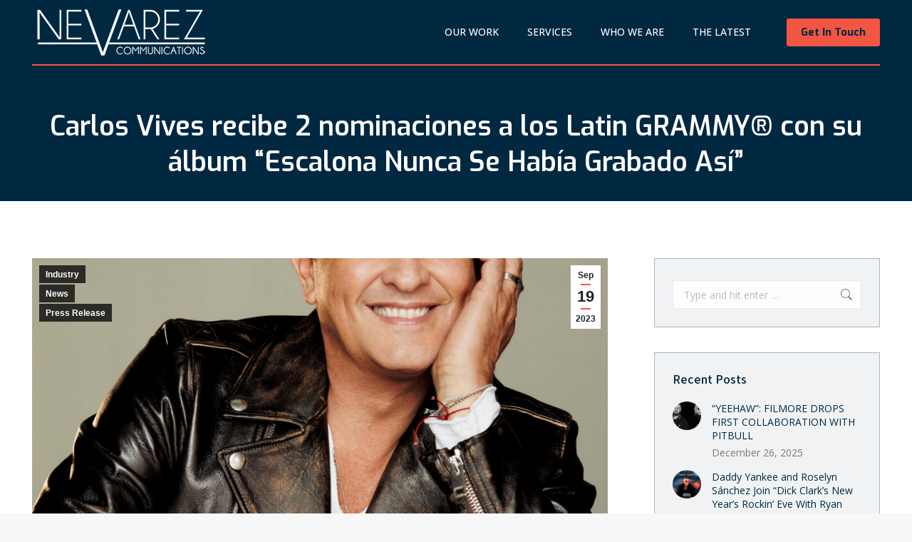

--- FILE ---
content_type: text/html; charset=UTF-8
request_url: https://www.nevarezpr.com/2023/09/19/carlos-vives-recibe-2-nominaciones-a-los-latin-grammy-con-su-album-escalona-nunca-se-habia-grabado-asi/
body_size: 21538
content:
<!DOCTYPE html>
<!--[if !(IE 6) | !(IE 7) | !(IE 8)  ]><!-->
<html lang="en-US" class="no-js">
<!--<![endif]-->
<head>
	<meta charset="UTF-8" />
		<meta name="viewport" content="width=device-width, initial-scale=1, maximum-scale=1, user-scalable=0">
			<link rel="profile" href="https://gmpg.org/xfn/11" />
	<title>Carlos Vives recibe 2 nominaciones a los Latin GRAMMY® con su álbum “Escalona Nunca Se Había Grabado Así&#8221; &#8211; Nevarez Communications</title>
<meta name='robots' content='max-image-preview:large' />
<link rel='dns-prefetch' href='//www.googletagmanager.com' />
<link rel='dns-prefetch' href='//fonts.googleapis.com' />
<link rel="alternate" type="application/rss+xml" title="Nevarez Communications &raquo; Feed" href="https://www.nevarezpr.com/feed/" />
<link rel="alternate" type="application/rss+xml" title="Nevarez Communications &raquo; Comments Feed" href="https://www.nevarezpr.com/comments/feed/" />
<link rel="alternate" type="application/rss+xml" title="Nevarez Communications &raquo; Carlos Vives recibe 2 nominaciones a los Latin GRAMMY® con su álbum “Escalona Nunca Se Había Grabado Así&#8221; Comments Feed" href="https://www.nevarezpr.com/2023/09/19/carlos-vives-recibe-2-nominaciones-a-los-latin-grammy-con-su-album-escalona-nunca-se-habia-grabado-asi/feed/" />
<link rel="alternate" title="oEmbed (JSON)" type="application/json+oembed" href="https://www.nevarezpr.com/wp-json/oembed/1.0/embed?url=https%3A%2F%2Fwww.nevarezpr.com%2F2023%2F09%2F19%2Fcarlos-vives-recibe-2-nominaciones-a-los-latin-grammy-con-su-album-escalona-nunca-se-habia-grabado-asi%2F" />
<link rel="alternate" title="oEmbed (XML)" type="text/xml+oembed" href="https://www.nevarezpr.com/wp-json/oembed/1.0/embed?url=https%3A%2F%2Fwww.nevarezpr.com%2F2023%2F09%2F19%2Fcarlos-vives-recibe-2-nominaciones-a-los-latin-grammy-con-su-album-escalona-nunca-se-habia-grabado-asi%2F&#038;format=xml" />
<style id='wp-img-auto-sizes-contain-inline-css'>
img:is([sizes=auto i],[sizes^="auto," i]){contain-intrinsic-size:3000px 1500px}
/*# sourceURL=wp-img-auto-sizes-contain-inline-css */
</style>
<link rel='stylesheet' id='premium-addons-css' href='https://www.nevarezpr.com/wp-content/plugins/premium-addons-for-elementor/assets/frontend/min-css/premium-addons.min.css?ver=4.10.49' media='all' />
<style id='wp-emoji-styles-inline-css'>

	img.wp-smiley, img.emoji {
		display: inline !important;
		border: none !important;
		box-shadow: none !important;
		height: 1em !important;
		width: 1em !important;
		margin: 0 0.07em !important;
		vertical-align: -0.1em !important;
		background: none !important;
		padding: 0 !important;
	}
/*# sourceURL=wp-emoji-styles-inline-css */
</style>
<link rel='stylesheet' id='wp-block-library-css' href='https://www.nevarezpr.com/wp-includes/css/dist/block-library/style.min.css?ver=6.9' media='all' />
<style id='wp-block-heading-inline-css'>
h1:where(.wp-block-heading).has-background,h2:where(.wp-block-heading).has-background,h3:where(.wp-block-heading).has-background,h4:where(.wp-block-heading).has-background,h5:where(.wp-block-heading).has-background,h6:where(.wp-block-heading).has-background{padding:1.25em 2.375em}h1.has-text-align-left[style*=writing-mode]:where([style*=vertical-lr]),h1.has-text-align-right[style*=writing-mode]:where([style*=vertical-rl]),h2.has-text-align-left[style*=writing-mode]:where([style*=vertical-lr]),h2.has-text-align-right[style*=writing-mode]:where([style*=vertical-rl]),h3.has-text-align-left[style*=writing-mode]:where([style*=vertical-lr]),h3.has-text-align-right[style*=writing-mode]:where([style*=vertical-rl]),h4.has-text-align-left[style*=writing-mode]:where([style*=vertical-lr]),h4.has-text-align-right[style*=writing-mode]:where([style*=vertical-rl]),h5.has-text-align-left[style*=writing-mode]:where([style*=vertical-lr]),h5.has-text-align-right[style*=writing-mode]:where([style*=vertical-rl]),h6.has-text-align-left[style*=writing-mode]:where([style*=vertical-lr]),h6.has-text-align-right[style*=writing-mode]:where([style*=vertical-rl]){rotate:180deg}
/*# sourceURL=https://www.nevarezpr.com/wp-includes/blocks/heading/style.min.css */
</style>
<style id='wp-block-list-inline-css'>
ol,ul{box-sizing:border-box}:root :where(.wp-block-list.has-background){padding:1.25em 2.375em}
/*# sourceURL=https://www.nevarezpr.com/wp-includes/blocks/list/style.min.css */
</style>
<style id='wp-block-paragraph-inline-css'>
.is-small-text{font-size:.875em}.is-regular-text{font-size:1em}.is-large-text{font-size:2.25em}.is-larger-text{font-size:3em}.has-drop-cap:not(:focus):first-letter{float:left;font-size:8.4em;font-style:normal;font-weight:100;line-height:.68;margin:.05em .1em 0 0;text-transform:uppercase}body.rtl .has-drop-cap:not(:focus):first-letter{float:none;margin-left:.1em}p.has-drop-cap.has-background{overflow:hidden}:root :where(p.has-background){padding:1.25em 2.375em}:where(p.has-text-color:not(.has-link-color)) a{color:inherit}p.has-text-align-left[style*="writing-mode:vertical-lr"],p.has-text-align-right[style*="writing-mode:vertical-rl"]{rotate:180deg}
/*# sourceURL=https://www.nevarezpr.com/wp-includes/blocks/paragraph/style.min.css */
</style>
<style id='global-styles-inline-css'>
:root{--wp--preset--aspect-ratio--square: 1;--wp--preset--aspect-ratio--4-3: 4/3;--wp--preset--aspect-ratio--3-4: 3/4;--wp--preset--aspect-ratio--3-2: 3/2;--wp--preset--aspect-ratio--2-3: 2/3;--wp--preset--aspect-ratio--16-9: 16/9;--wp--preset--aspect-ratio--9-16: 9/16;--wp--preset--color--black: #000000;--wp--preset--color--cyan-bluish-gray: #abb8c3;--wp--preset--color--white: #FFF;--wp--preset--color--pale-pink: #f78da7;--wp--preset--color--vivid-red: #cf2e2e;--wp--preset--color--luminous-vivid-orange: #ff6900;--wp--preset--color--luminous-vivid-amber: #fcb900;--wp--preset--color--light-green-cyan: #7bdcb5;--wp--preset--color--vivid-green-cyan: #00d084;--wp--preset--color--pale-cyan-blue: #8ed1fc;--wp--preset--color--vivid-cyan-blue: #0693e3;--wp--preset--color--vivid-purple: #9b51e0;--wp--preset--color--accent: #f15642;--wp--preset--color--dark-gray: #111;--wp--preset--color--light-gray: #767676;--wp--preset--gradient--vivid-cyan-blue-to-vivid-purple: linear-gradient(135deg,rgb(6,147,227) 0%,rgb(155,81,224) 100%);--wp--preset--gradient--light-green-cyan-to-vivid-green-cyan: linear-gradient(135deg,rgb(122,220,180) 0%,rgb(0,208,130) 100%);--wp--preset--gradient--luminous-vivid-amber-to-luminous-vivid-orange: linear-gradient(135deg,rgb(252,185,0) 0%,rgb(255,105,0) 100%);--wp--preset--gradient--luminous-vivid-orange-to-vivid-red: linear-gradient(135deg,rgb(255,105,0) 0%,rgb(207,46,46) 100%);--wp--preset--gradient--very-light-gray-to-cyan-bluish-gray: linear-gradient(135deg,rgb(238,238,238) 0%,rgb(169,184,195) 100%);--wp--preset--gradient--cool-to-warm-spectrum: linear-gradient(135deg,rgb(74,234,220) 0%,rgb(151,120,209) 20%,rgb(207,42,186) 40%,rgb(238,44,130) 60%,rgb(251,105,98) 80%,rgb(254,248,76) 100%);--wp--preset--gradient--blush-light-purple: linear-gradient(135deg,rgb(255,206,236) 0%,rgb(152,150,240) 100%);--wp--preset--gradient--blush-bordeaux: linear-gradient(135deg,rgb(254,205,165) 0%,rgb(254,45,45) 50%,rgb(107,0,62) 100%);--wp--preset--gradient--luminous-dusk: linear-gradient(135deg,rgb(255,203,112) 0%,rgb(199,81,192) 50%,rgb(65,88,208) 100%);--wp--preset--gradient--pale-ocean: linear-gradient(135deg,rgb(255,245,203) 0%,rgb(182,227,212) 50%,rgb(51,167,181) 100%);--wp--preset--gradient--electric-grass: linear-gradient(135deg,rgb(202,248,128) 0%,rgb(113,206,126) 100%);--wp--preset--gradient--midnight: linear-gradient(135deg,rgb(2,3,129) 0%,rgb(40,116,252) 100%);--wp--preset--font-size--small: 13px;--wp--preset--font-size--medium: 20px;--wp--preset--font-size--large: 36px;--wp--preset--font-size--x-large: 42px;--wp--preset--spacing--20: 0.44rem;--wp--preset--spacing--30: 0.67rem;--wp--preset--spacing--40: 1rem;--wp--preset--spacing--50: 1.5rem;--wp--preset--spacing--60: 2.25rem;--wp--preset--spacing--70: 3.38rem;--wp--preset--spacing--80: 5.06rem;--wp--preset--shadow--natural: 6px 6px 9px rgba(0, 0, 0, 0.2);--wp--preset--shadow--deep: 12px 12px 50px rgba(0, 0, 0, 0.4);--wp--preset--shadow--sharp: 6px 6px 0px rgba(0, 0, 0, 0.2);--wp--preset--shadow--outlined: 6px 6px 0px -3px rgb(255, 255, 255), 6px 6px rgb(0, 0, 0);--wp--preset--shadow--crisp: 6px 6px 0px rgb(0, 0, 0);}:where(.is-layout-flex){gap: 0.5em;}:where(.is-layout-grid){gap: 0.5em;}body .is-layout-flex{display: flex;}.is-layout-flex{flex-wrap: wrap;align-items: center;}.is-layout-flex > :is(*, div){margin: 0;}body .is-layout-grid{display: grid;}.is-layout-grid > :is(*, div){margin: 0;}:where(.wp-block-columns.is-layout-flex){gap: 2em;}:where(.wp-block-columns.is-layout-grid){gap: 2em;}:where(.wp-block-post-template.is-layout-flex){gap: 1.25em;}:where(.wp-block-post-template.is-layout-grid){gap: 1.25em;}.has-black-color{color: var(--wp--preset--color--black) !important;}.has-cyan-bluish-gray-color{color: var(--wp--preset--color--cyan-bluish-gray) !important;}.has-white-color{color: var(--wp--preset--color--white) !important;}.has-pale-pink-color{color: var(--wp--preset--color--pale-pink) !important;}.has-vivid-red-color{color: var(--wp--preset--color--vivid-red) !important;}.has-luminous-vivid-orange-color{color: var(--wp--preset--color--luminous-vivid-orange) !important;}.has-luminous-vivid-amber-color{color: var(--wp--preset--color--luminous-vivid-amber) !important;}.has-light-green-cyan-color{color: var(--wp--preset--color--light-green-cyan) !important;}.has-vivid-green-cyan-color{color: var(--wp--preset--color--vivid-green-cyan) !important;}.has-pale-cyan-blue-color{color: var(--wp--preset--color--pale-cyan-blue) !important;}.has-vivid-cyan-blue-color{color: var(--wp--preset--color--vivid-cyan-blue) !important;}.has-vivid-purple-color{color: var(--wp--preset--color--vivid-purple) !important;}.has-black-background-color{background-color: var(--wp--preset--color--black) !important;}.has-cyan-bluish-gray-background-color{background-color: var(--wp--preset--color--cyan-bluish-gray) !important;}.has-white-background-color{background-color: var(--wp--preset--color--white) !important;}.has-pale-pink-background-color{background-color: var(--wp--preset--color--pale-pink) !important;}.has-vivid-red-background-color{background-color: var(--wp--preset--color--vivid-red) !important;}.has-luminous-vivid-orange-background-color{background-color: var(--wp--preset--color--luminous-vivid-orange) !important;}.has-luminous-vivid-amber-background-color{background-color: var(--wp--preset--color--luminous-vivid-amber) !important;}.has-light-green-cyan-background-color{background-color: var(--wp--preset--color--light-green-cyan) !important;}.has-vivid-green-cyan-background-color{background-color: var(--wp--preset--color--vivid-green-cyan) !important;}.has-pale-cyan-blue-background-color{background-color: var(--wp--preset--color--pale-cyan-blue) !important;}.has-vivid-cyan-blue-background-color{background-color: var(--wp--preset--color--vivid-cyan-blue) !important;}.has-vivid-purple-background-color{background-color: var(--wp--preset--color--vivid-purple) !important;}.has-black-border-color{border-color: var(--wp--preset--color--black) !important;}.has-cyan-bluish-gray-border-color{border-color: var(--wp--preset--color--cyan-bluish-gray) !important;}.has-white-border-color{border-color: var(--wp--preset--color--white) !important;}.has-pale-pink-border-color{border-color: var(--wp--preset--color--pale-pink) !important;}.has-vivid-red-border-color{border-color: var(--wp--preset--color--vivid-red) !important;}.has-luminous-vivid-orange-border-color{border-color: var(--wp--preset--color--luminous-vivid-orange) !important;}.has-luminous-vivid-amber-border-color{border-color: var(--wp--preset--color--luminous-vivid-amber) !important;}.has-light-green-cyan-border-color{border-color: var(--wp--preset--color--light-green-cyan) !important;}.has-vivid-green-cyan-border-color{border-color: var(--wp--preset--color--vivid-green-cyan) !important;}.has-pale-cyan-blue-border-color{border-color: var(--wp--preset--color--pale-cyan-blue) !important;}.has-vivid-cyan-blue-border-color{border-color: var(--wp--preset--color--vivid-cyan-blue) !important;}.has-vivid-purple-border-color{border-color: var(--wp--preset--color--vivid-purple) !important;}.has-vivid-cyan-blue-to-vivid-purple-gradient-background{background: var(--wp--preset--gradient--vivid-cyan-blue-to-vivid-purple) !important;}.has-light-green-cyan-to-vivid-green-cyan-gradient-background{background: var(--wp--preset--gradient--light-green-cyan-to-vivid-green-cyan) !important;}.has-luminous-vivid-amber-to-luminous-vivid-orange-gradient-background{background: var(--wp--preset--gradient--luminous-vivid-amber-to-luminous-vivid-orange) !important;}.has-luminous-vivid-orange-to-vivid-red-gradient-background{background: var(--wp--preset--gradient--luminous-vivid-orange-to-vivid-red) !important;}.has-very-light-gray-to-cyan-bluish-gray-gradient-background{background: var(--wp--preset--gradient--very-light-gray-to-cyan-bluish-gray) !important;}.has-cool-to-warm-spectrum-gradient-background{background: var(--wp--preset--gradient--cool-to-warm-spectrum) !important;}.has-blush-light-purple-gradient-background{background: var(--wp--preset--gradient--blush-light-purple) !important;}.has-blush-bordeaux-gradient-background{background: var(--wp--preset--gradient--blush-bordeaux) !important;}.has-luminous-dusk-gradient-background{background: var(--wp--preset--gradient--luminous-dusk) !important;}.has-pale-ocean-gradient-background{background: var(--wp--preset--gradient--pale-ocean) !important;}.has-electric-grass-gradient-background{background: var(--wp--preset--gradient--electric-grass) !important;}.has-midnight-gradient-background{background: var(--wp--preset--gradient--midnight) !important;}.has-small-font-size{font-size: var(--wp--preset--font-size--small) !important;}.has-medium-font-size{font-size: var(--wp--preset--font-size--medium) !important;}.has-large-font-size{font-size: var(--wp--preset--font-size--large) !important;}.has-x-large-font-size{font-size: var(--wp--preset--font-size--x-large) !important;}
/*# sourceURL=global-styles-inline-css */
</style>

<style id='classic-theme-styles-inline-css'>
/*! This file is auto-generated */
.wp-block-button__link{color:#fff;background-color:#32373c;border-radius:9999px;box-shadow:none;text-decoration:none;padding:calc(.667em + 2px) calc(1.333em + 2px);font-size:1.125em}.wp-block-file__button{background:#32373c;color:#fff;text-decoration:none}
/*# sourceURL=/wp-includes/css/classic-themes.min.css */
</style>
<link rel='stylesheet' id='contact-form-7-css' href='https://www.nevarezpr.com/wp-content/plugins/contact-form-7/includes/css/styles.css?ver=5.9.8' media='all' />
<link rel='stylesheet' id='the7-font-css' href='https://www.nevarezpr.com/wp-content/themes/dt-the7/fonts/icomoon-the7-font/icomoon-the7-font.min.css?ver=11.16.0.1' media='all' />
<link rel='stylesheet' id='dt-web-fonts-css' href='https://fonts.googleapis.com/css?family=Assistant:400,600,700%7CRoboto:400,600,700%7CExo:400,600,700%7COpen+Sans:400,500,600,700' media='all' />
<link rel='stylesheet' id='dt-main-css' href='https://www.nevarezpr.com/wp-content/themes/dt-the7/css/main.min.css?ver=11.16.0.1' media='all' />
<style id='dt-main-inline-css'>
body #load {
  display: block;
  height: 100%;
  overflow: hidden;
  position: fixed;
  width: 100%;
  z-index: 9901;
  opacity: 1;
  visibility: visible;
  transition: all .35s ease-out;
}
.load-wrap {
  width: 100%;
  height: 100%;
  background-position: center center;
  background-repeat: no-repeat;
  text-align: center;
  display: -ms-flexbox;
  display: -ms-flex;
  display: flex;
  -ms-align-items: center;
  -ms-flex-align: center;
  align-items: center;
  -ms-flex-flow: column wrap;
  flex-flow: column wrap;
  -ms-flex-pack: center;
  -ms-justify-content: center;
  justify-content: center;
}
.load-wrap > svg {
  position: absolute;
  top: 50%;
  left: 50%;
  transform: translate(-50%,-50%);
}
#load {
  background: var(--the7-elementor-beautiful-loading-bg,#023f64);
  --the7-beautiful-spinner-color2: var(--the7-beautiful-spinner-color,#f15642);
}

/*# sourceURL=dt-main-inline-css */
</style>
<link rel='stylesheet' id='the7-custom-scrollbar-css' href='https://www.nevarezpr.com/wp-content/themes/dt-the7/lib/custom-scrollbar/custom-scrollbar.min.css?ver=11.16.0.1' media='all' />
<link rel='stylesheet' id='the7-css-vars-css' href='https://www.nevarezpr.com/wp-content/uploads/the7-css/css-vars.css?ver=cf61c9cd7e9a' media='all' />
<link rel='stylesheet' id='dt-custom-css' href='https://www.nevarezpr.com/wp-content/uploads/the7-css/custom.css?ver=cf61c9cd7e9a' media='all' />
<link rel='stylesheet' id='dt-media-css' href='https://www.nevarezpr.com/wp-content/uploads/the7-css/media.css?ver=cf61c9cd7e9a' media='all' />
<link rel='stylesheet' id='the7-mega-menu-css' href='https://www.nevarezpr.com/wp-content/uploads/the7-css/mega-menu.css?ver=cf61c9cd7e9a' media='all' />
<link rel='stylesheet' id='style-css' href='https://www.nevarezpr.com/wp-content/themes/dt-the7-child/style.css?ver=11.16.0.1' media='all' />
<link rel='stylesheet' id='the7-elementor-global-css' href='https://www.nevarezpr.com/wp-content/themes/dt-the7/css/compatibility/elementor/elementor-global.min.css?ver=11.16.0.1' media='all' />
<link rel='stylesheet' id='elementor-frontend-css' href='https://www.nevarezpr.com/wp-content/plugins/elementor/assets/css/frontend.min.css?ver=3.23.4' media='all' />
<link rel='stylesheet' id='eael-general-css' href='https://www.nevarezpr.com/wp-content/plugins/essential-addons-for-elementor-lite/assets/front-end/css/view/general.min.css?ver=6.0.2' media='all' />
<script id="jquery-core-js-extra">
var pp = {"ajax_url":"https://www.nevarezpr.com/wp-admin/admin-ajax.php"};
//# sourceURL=jquery-core-js-extra
</script>
<script src="https://www.nevarezpr.com/wp-includes/js/jquery/jquery.min.js?ver=3.7.1" id="jquery-core-js"></script>
<script src="https://www.nevarezpr.com/wp-includes/js/jquery/jquery-migrate.min.js?ver=3.4.1" id="jquery-migrate-js"></script>
<script id="dt-above-fold-js-extra">
var dtLocal = {"themeUrl":"https://www.nevarezpr.com/wp-content/themes/dt-the7","passText":"To view this protected post, enter the password below:","moreButtonText":{"loading":"Loading...","loadMore":"Load more"},"postID":"7858","ajaxurl":"https://www.nevarezpr.com/wp-admin/admin-ajax.php","REST":{"baseUrl":"https://www.nevarezpr.com/wp-json/the7/v1","endpoints":{"sendMail":"/send-mail"}},"contactMessages":{"required":"One or more fields have an error. Please check and try again.","terms":"Please accept the privacy policy.","fillTheCaptchaError":"Please, fill the captcha."},"captchaSiteKey":"","ajaxNonce":"5e0aec9f13","pageData":"","themeSettings":{"smoothScroll":"off","lazyLoading":false,"desktopHeader":{"height":90},"ToggleCaptionEnabled":"disabled","ToggleCaption":"Navigation","floatingHeader":{"showAfter":94,"showMenu":false,"height":60,"logo":{"showLogo":true,"html":"","url":"https://www.nevarezpr.com/"}},"topLine":{"floatingTopLine":{"logo":{"showLogo":false,"html":""}}},"mobileHeader":{"firstSwitchPoint":900,"secondSwitchPoint":450,"firstSwitchPointHeight":60,"secondSwitchPointHeight":60,"mobileToggleCaptionEnabled":"disabled","mobileToggleCaption":"Menu"},"stickyMobileHeaderFirstSwitch":{"logo":{"html":"\u003Cimg class=\" preload-me\" src=\"https://www.nevarezpr.com/wp-content/uploads/2021/10/Nevarez-LOGO-250.png\" srcset=\"https://www.nevarezpr.com/wp-content/uploads/2021/10/Nevarez-LOGO-250.png 250w, https://www.nevarezpr.com/wp-content/uploads/2021/10/Nevarez-LOGO-250.png 250w\" width=\"250\" height=\"69\"   sizes=\"250px\" alt=\"Nevarez Communications\" /\u003E"}},"stickyMobileHeaderSecondSwitch":{"logo":{"html":"\u003Cimg class=\" preload-me\" src=\"https://www.nevarezpr.com/wp-content/uploads/2021/10/Nevarez-LOGO-250.png\" srcset=\"https://www.nevarezpr.com/wp-content/uploads/2021/10/Nevarez-LOGO-250.png 250w, https://www.nevarezpr.com/wp-content/uploads/2021/10/Nevarez-LOGO-250.png 250w\" width=\"250\" height=\"69\"   sizes=\"250px\" alt=\"Nevarez Communications\" /\u003E"}},"sidebar":{"switchPoint":990},"boxedWidth":"1280px"},"elementor":{"settings":{"container_width":1250}}};
var dtShare = {"shareButtonText":{"facebook":"Share on Facebook","twitter":"Share on X","pinterest":"Pin it","linkedin":"Share on Linkedin","whatsapp":"Share on Whatsapp"},"overlayOpacity":"85"};
//# sourceURL=dt-above-fold-js-extra
</script>
<script src="https://www.nevarezpr.com/wp-content/themes/dt-the7/js/above-the-fold.min.js?ver=11.16.0.1" id="dt-above-fold-js"></script>

<!-- Google tag (gtag.js) snippet added by Site Kit -->

<!-- Google Analytics snippet added by Site Kit -->
<script src="https://www.googletagmanager.com/gtag/js?id=G-WXPWEPRHF5" id="google_gtagjs-js" async></script>
<script id="google_gtagjs-js-after">
window.dataLayer = window.dataLayer || [];function gtag(){dataLayer.push(arguments);}
gtag("set","linker",{"domains":["www.nevarezpr.com"]});
gtag("js", new Date());
gtag("set", "developer_id.dZTNiMT", true);
gtag("config", "G-WXPWEPRHF5");
//# sourceURL=google_gtagjs-js-after
</script>

<!-- End Google tag (gtag.js) snippet added by Site Kit -->
<link rel="https://api.w.org/" href="https://www.nevarezpr.com/wp-json/" /><link rel="alternate" title="JSON" type="application/json" href="https://www.nevarezpr.com/wp-json/wp/v2/posts/7858" /><link rel="EditURI" type="application/rsd+xml" title="RSD" href="https://www.nevarezpr.com/xmlrpc.php?rsd" />
<meta name="generator" content="WordPress 6.9" />
<link rel="canonical" href="https://www.nevarezpr.com/2023/09/19/carlos-vives-recibe-2-nominaciones-a-los-latin-grammy-con-su-album-escalona-nunca-se-habia-grabado-asi/" />
<link rel='shortlink' href='https://www.nevarezpr.com/?p=7858' />
<meta name="generator" content="Site Kit by Google 1.134.0" /><link rel="pingback" href="https://www.nevarezpr.com/xmlrpc.php">
<meta property="og:site_name" content="Nevarez Communications" />
<meta property="og:title" content="Carlos Vives recibe 2 nominaciones a los Latin GRAMMY® con su álbum “Escalona Nunca Se Había Grabado Así&#8221;" />
<meta property="og:image" content="https://www.nevarezpr.com/wp-content/uploads/2023/09/Sesion-credit-Giorgio-Del-Vecchio-1-scaled.jpg" />
<meta property="og:url" content="https://www.nevarezpr.com/2023/09/19/carlos-vives-recibe-2-nominaciones-a-los-latin-grammy-con-su-album-escalona-nunca-se-habia-grabado-asi/" />
<meta property="og:type" content="article" />
<meta name="generator" content="Elementor 3.23.4; features: e_lazyload; settings: css_print_method-external, google_font-enabled, font_display-auto">
			<style>
				.e-con.e-parent:nth-of-type(n+4):not(.e-lazyloaded):not(.e-no-lazyload),
				.e-con.e-parent:nth-of-type(n+4):not(.e-lazyloaded):not(.e-no-lazyload) * {
					background-image: none !important;
				}
				@media screen and (max-height: 1024px) {
					.e-con.e-parent:nth-of-type(n+3):not(.e-lazyloaded):not(.e-no-lazyload),
					.e-con.e-parent:nth-of-type(n+3):not(.e-lazyloaded):not(.e-no-lazyload) * {
						background-image: none !important;
					}
				}
				@media screen and (max-height: 640px) {
					.e-con.e-parent:nth-of-type(n+2):not(.e-lazyloaded):not(.e-no-lazyload),
					.e-con.e-parent:nth-of-type(n+2):not(.e-lazyloaded):not(.e-no-lazyload) * {
						background-image: none !important;
					}
				}
			</style>
			<meta name="generator" content="Powered by Slider Revolution 6.7.18 - responsive, Mobile-Friendly Slider Plugin for WordPress with comfortable drag and drop interface." />
<script type="text/javascript" id="the7-loader-script">
document.addEventListener("DOMContentLoaded", function(event) {
	var load = document.getElementById("load");
	if(!load.classList.contains('loader-removed')){
		var removeLoading = setTimeout(function() {
			load.className += " loader-removed";
		}, 300);
	}
});
</script>
		<link rel="icon" href="https://www.nevarezpr.com/wp-content/uploads/2021/07/NPR-Fav-Icon.png" type="image/png" sizes="16x16"/><link rel="icon" href="https://www.nevarezpr.com/wp-content/uploads/2021/07/NPR-Fav-Icon.png" type="image/png" sizes="32x32"/><script>function setREVStartSize(e){
			//window.requestAnimationFrame(function() {
				window.RSIW = window.RSIW===undefined ? window.innerWidth : window.RSIW;
				window.RSIH = window.RSIH===undefined ? window.innerHeight : window.RSIH;
				try {
					var pw = document.getElementById(e.c).parentNode.offsetWidth,
						newh;
					pw = pw===0 || isNaN(pw) || (e.l=="fullwidth" || e.layout=="fullwidth") ? window.RSIW : pw;
					e.tabw = e.tabw===undefined ? 0 : parseInt(e.tabw);
					e.thumbw = e.thumbw===undefined ? 0 : parseInt(e.thumbw);
					e.tabh = e.tabh===undefined ? 0 : parseInt(e.tabh);
					e.thumbh = e.thumbh===undefined ? 0 : parseInt(e.thumbh);
					e.tabhide = e.tabhide===undefined ? 0 : parseInt(e.tabhide);
					e.thumbhide = e.thumbhide===undefined ? 0 : parseInt(e.thumbhide);
					e.mh = e.mh===undefined || e.mh=="" || e.mh==="auto" ? 0 : parseInt(e.mh,0);
					if(e.layout==="fullscreen" || e.l==="fullscreen")
						newh = Math.max(e.mh,window.RSIH);
					else{
						e.gw = Array.isArray(e.gw) ? e.gw : [e.gw];
						for (var i in e.rl) if (e.gw[i]===undefined || e.gw[i]===0) e.gw[i] = e.gw[i-1];
						e.gh = e.el===undefined || e.el==="" || (Array.isArray(e.el) && e.el.length==0)? e.gh : e.el;
						e.gh = Array.isArray(e.gh) ? e.gh : [e.gh];
						for (var i in e.rl) if (e.gh[i]===undefined || e.gh[i]===0) e.gh[i] = e.gh[i-1];
											
						var nl = new Array(e.rl.length),
							ix = 0,
							sl;
						e.tabw = e.tabhide>=pw ? 0 : e.tabw;
						e.thumbw = e.thumbhide>=pw ? 0 : e.thumbw;
						e.tabh = e.tabhide>=pw ? 0 : e.tabh;
						e.thumbh = e.thumbhide>=pw ? 0 : e.thumbh;
						for (var i in e.rl) nl[i] = e.rl[i]<window.RSIW ? 0 : e.rl[i];
						sl = nl[0];
						for (var i in nl) if (sl>nl[i] && nl[i]>0) { sl = nl[i]; ix=i;}
						var m = pw>(e.gw[ix]+e.tabw+e.thumbw) ? 1 : (pw-(e.tabw+e.thumbw)) / (e.gw[ix]);
						newh =  (e.gh[ix] * m) + (e.tabh + e.thumbh);
					}
					var el = document.getElementById(e.c);
					if (el!==null && el) el.style.height = newh+"px";
					el = document.getElementById(e.c+"_wrapper");
					if (el!==null && el) {
						el.style.height = newh+"px";
						el.style.display = "block";
					}
				} catch(e){
					console.log("Failure at Presize of Slider:" + e)
				}
			//});
		  };</script>
<style id='the7-custom-inline-css' type='text/css'>
.sub-nav .menu-item i.fa,
.sub-nav .menu-item i.fas,
.sub-nav .menu-item i.far,
.sub-nav .menu-item i.fab {
	text-align: center;
	width: 1.25em;
}

.single-share-box .share-buttons a{
	  margin: 0 26px 4px 0 !important;
		line-height: 49px !important;
		height: 48px !important;
	  min-height: 48px !important;	
}

.soc-ico a:after, .soc-ico a:before {
    width: 34px !important;
    height: 34px !important;
}

.masthead .mega-menu-widgets .soc-ico a, .soc-ico a {
    width: 34px !important;
    height: 37px !important;
	  margin: 10px !important;
}

.masthead .mega-menu-widgets .soc-ico a .soc-font-icon, .soc-ico a .soc-font-icon {
     font-size: 24px !important;
}


#our-work-link {
    background-image: url(https://www.nevarezpr.com/wp-content/uploads/2021/07/Orange-Button-hover.png);
    background-repeat: no-repeat;
    background-size: cover;
    position: relative;
    z-index: 100;
    display: block;
    width: 100%;
    max-width: 375px;
    height: auto;
    margin: auto 0 auto 0;
}
#work-image{
    position: relative;
    z-index: 100;
    display: block;
    width: 100%;
    max-width: 375px;
    height: auto;
    margin: auto 0 auto 0;
}


#work-image:hover {
  opacity: 0 !important; /* Optional for a gradual animation effect */
  -moz-transition: all .5s ease-in-out;
  -webkit-transition: all .5s ease-in-out;
  -ms-transition: all .5s ease-in-out;
  -o-transition: all .5s ease-in-out;
  transition: all .5s ease-in-out;
}


#explore-our-link {
    background-image: url(https://www.nevarezpr.com/wp-content/uploads/2021/07/White-Button-Hover.png);
    background-repeat: no-repeat;
    background-size: cover;
    position: relative;
    z-index: 100;
    display: block;
    width: 100%;
    max-width: 375px;
    height: auto;
	  margin: auto;
}
#explore-image{
    position: relative;
    z-index: 100;
    display: block;
    width: 100%;
    max-width: 375px;
    height: auto;
    margin: auto;
}
#explore-image:hover {
  opacity: 0 !important; /* Optional for a gradual animation effect */
  -moz-transition: all .5s ease-in-out;
  -webkit-transition: all .5s ease-in-out;
  -ms-transition: all .5s ease-in-out;
  -o-transition: all .5s ease-in-out;
  transition: all .5s ease-in-out;
} 


#explore2-our-link {
    background-image: url(https://www.nevarezpr.com/wp-content/uploads/2021/07/get-in-touch-hover2.png);
    background-repeat: no-repeat;
    background-size: cover;
    position: relative;
    z-index: 100;
    display: block;
    width: 100%;
    max-width: 375px;
    height: auto;
	  margin: auto 0 auto 0;
}
#explore2-image{
    position: relative;
    z-index: 100;
    display: block;
    width: 100%;
    max-width: 375px;
    height: auto;
    margin: auto 0 auto 0;
}
#explore2-image:hover {
  opacity: 0 !important; /* Optional for a gradual animation effect */
  -moz-transition: all .5s ease-in-out;
  -webkit-transition: all .5s ease-in-out;
  -ms-transition: all .5s ease-in-out;
  -o-transition: all .5s ease-in-out;
  transition: all .5s ease-in-out;
}


#explore3-our-link {
    background-image: url(https://www.nevarezpr.com/wp-content/uploads/2021/07/artist-roster-Hover2.png);
    background-repeat: no-repeat;
    background-size: cover;
    position: relative;
    z-index: 100;
    display: block;
    width: 100%;
    max-width: 375px;
    height: auto;
	  margin: auto;
}
#explore3-image{
    position: relative;
    z-index: 100;
    display: block;
    width: 100%;
    max-width: 375px;
    height: auto;
    margin: auto;
}
#explore3-image:hover {
  opacity: 0 !important; /* Optional for a gradual animation effect */
  -moz-transition: all .5s ease-in-out;
  -webkit-transition: all .5s ease-in-out;
  -ms-transition: all .5s ease-in-out;
  -o-transition: all .5s ease-in-out;
  transition: all .5s ease-in-out;
}

#explore4-our-link {
    background-image: url(https://www.nevarezpr.com/wp-content/uploads/2021/07/get-in-touch-hover3.png);
    background-repeat: no-repeat;
    background-size: cover;
    position: relative;
    z-index: 100;
    display: block;
    width: 100%;
    max-width: 375px;
    height: auto;
	  margin: auto;
}
#explore4-image{
    position: relative;
    z-index: 100;
    display: block;
    width: 100%;
    max-width: 375px;
    height: auto;
    margin: auto;
}
#explore4-image:hover {
  opacity: 0 !important; /* Optional for a gradual animation effect */
  -moz-transition: all .5s ease-in-out;
  -webkit-transition: all .5s ease-in-out;
  -ms-transition: all .5s ease-in-out;
  -o-transition: all .5s ease-in-out;
  transition: all .5s ease-in-out;
}

#explore5-our-link {
    background-image: url(https://www.nevarezpr.com/wp-content/uploads/2021/07/get-in-touch-hdr-hover.png);
    background-repeat: no-repeat;
    background-size: cover;
    position: relative;
    z-index: 100;
    display: block;
    width: 100%;
    max-width: 375px;
    height: auto;
	  margin: auto;
}
#explore5-image{
    position: relative;
    z-index: 100;
    display: block;
    width: 100%;
    max-width: 375px;
    height: auto;
    margin: auto;
}
#explore5-image:hover {
  opacity: 0 !important; /* Optional for a gradual animation effect */
  -moz-transition: all .5s ease-in-out;
  -webkit-transition: all .5s ease-in-out;
  -ms-transition: all .5s ease-in-out;
  -o-transition: all .5s ease-in-out;
  transition: all .5s ease-in-out;
}


.scroll-top {
    border-radius: 0px;
    background-color: orangered;
}

.widget_presscore-custom-menu-one .custom-menu.show-arrow a::after, div[class*="elementor-widget-wp-widget-"] .custom-menu.show-arrow a::after {
    
   display: none;
	
	}

.footer .st-accordion li > a::before, .footer .custom-menu a::before {
    background-color: rgba(255,255,255,0.15);
    display: none;
}


</style>
<link rel='stylesheet' id='rs-plugin-settings-css' href='//www.nevarezpr.com/wp-content/plugins/revslider/sr6/assets/css/rs6.css?ver=6.7.18' media='all' />
<style id='rs-plugin-settings-inline-css'>
#rs-demo-id {}
/*# sourceURL=rs-plugin-settings-inline-css */
</style>
</head>
<body id="the7-body" class="wp-singular post-template-default single single-post postid-7858 single-format-standard wp-custom-logo wp-embed-responsive wp-theme-dt-the7 wp-child-theme-dt-the7-child dt-responsive-on right-mobile-menu-close-icon ouside-menu-close-icon mobile-hamburger-close-bg-enable mobile-hamburger-close-bg-hover-enable  fade-medium-mobile-menu-close-icon fade-medium-menu-close-icon srcset-enabled btn-flat custom-btn-color custom-btn-hover-color top-header first-switch-logo-left first-switch-menu-right second-switch-logo-left second-switch-menu-right right-mobile-menu layzr-loading-on popup-message-style the7-ver-11.16.0.1 elementor-default elementor-kit-8">
<!-- The7 11.16.0.1 -->
<div id="load" class="ring-loader">
	<div class="load-wrap">
<style type="text/css">
    .the7-spinner {
        width: 72px;
        height: 72px;
        position: relative;
    }
    .the7-spinner > div {
        border-radius: 50%;
        width: 9px;
        left: 0;
        box-sizing: border-box;
        display: block;
        position: absolute;
        border: 9px solid #fff;
        width: 72px;
        height: 72px;
    }
    .the7-spinner-ring-bg{
        opacity: 0.25;
    }
    div.the7-spinner-ring {
        animation: spinner-animation 0.8s cubic-bezier(1, 1, 1, 1) infinite;
        border-color:var(--the7-beautiful-spinner-color2) transparent transparent transparent;
    }

    @keyframes spinner-animation{
        from{
            transform: rotate(0deg);
        }
        to {
            transform: rotate(360deg);
        }
    }
</style>

<div class="the7-spinner">
    <div class="the7-spinner-ring-bg"></div>
    <div class="the7-spinner-ring"></div>
</div></div>
</div>
<div id="page" >
	<a class="skip-link screen-reader-text" href="#content">Skip to content</a>

<div class="masthead inline-header right widgets content-width-line-decoration shadow-mobile-header-decoration medium-mobile-menu-icon mobile-menu-icon-bg-on mobile-menu-icon-hover-bg-on dt-parent-menu-clickable show-sub-menu-on-hover show-device-logo show-mobile-logo"  role="banner">

	<div class="top-bar full-width-line top-bar-empty top-bar-line-hide">
	<div class="top-bar-bg" ></div>
	<div class="mini-widgets left-widgets"></div><div class="mini-widgets right-widgets"></div></div>

	<header class="header-bar">

		<div class="branding">
	<div id="site-title" class="assistive-text">Nevarez Communications</div>
	<div id="site-description" class="assistive-text">Getting you on the right track!</div>
	<a class="" href="https://www.nevarezpr.com/"><img class=" preload-me" src="https://www.nevarezpr.com/wp-content/uploads/2021/10/Nevarez-LOGO-250.png" srcset="https://www.nevarezpr.com/wp-content/uploads/2021/10/Nevarez-LOGO-250.png 250w, https://www.nevarezpr.com/wp-content/uploads/2021/10/Nevarez-LOGO-250.png 250w" width="250" height="69"   sizes="250px" alt="Nevarez Communications" /><img class="mobile-logo preload-me" src="https://www.nevarezpr.com/wp-content/uploads/2021/10/Nevarez-LOGO-250.png" srcset="https://www.nevarezpr.com/wp-content/uploads/2021/10/Nevarez-LOGO-250.png 250w, https://www.nevarezpr.com/wp-content/uploads/2021/10/Nevarez-LOGO-250.png 250w" width="250" height="69"   sizes="250px" alt="Nevarez Communications" /></a></div>

		<ul id="primary-menu" class="main-nav underline-decoration from-centre-line outside-item-remove-margin"><li class="menu-item menu-item-type-post_type menu-item-object-page menu-item-4206 first depth-0"><a href='https://www.nevarezpr.com/our-work/' data-level='1'><span class="menu-item-text"><span class="menu-text">OUR WORK</span></span></a></li> <li class="menu-item menu-item-type-post_type menu-item-object-page menu-item-4511 depth-0"><a href='https://www.nevarezpr.com/services/' data-level='1'><span class="menu-item-text"><span class="menu-text">SERVICES</span></span></a></li> <li class="menu-item menu-item-type-post_type menu-item-object-page menu-item-4884 depth-0"><a href='https://www.nevarezpr.com/who-we-are/' data-level='1'><span class="menu-item-text"><span class="menu-text">WHO WE ARE</span></span></a></li> <li class="menu-item menu-item-type-post_type menu-item-object-page menu-item-4519 last depth-0"><a href='https://www.nevarezpr.com/the-latest/' data-level='1'><span class="menu-item-text"><span class="menu-text">THE LATEST</span></span></a></li> </ul>
		<div class="mini-widgets"><a href="/get-in-touch/" class="microwidget-btn mini-button header-elements-button-1 show-on-desktop near-logo-first-switch in-menu-second-switch microwidget-btn-bg-on microwidget-btn-hover-bg-on border-off hover-border-on btn-icon-align-left" ><span>Get In Touch</span></a></div>
	</header>

</div>
<div role="navigation" aria-label="Main Menu" class="dt-mobile-header mobile-menu-show-divider">
	<div class="dt-close-mobile-menu-icon" aria-label="Close" role="button"><div class="close-line-wrap"><span class="close-line"></span><span class="close-line"></span><span class="close-line"></span></div></div>	<ul id="mobile-menu" class="mobile-main-nav">
		<li class="menu-item menu-item-type-post_type menu-item-object-page menu-item-4206 first depth-0"><a href='https://www.nevarezpr.com/our-work/' data-level='1'><span class="menu-item-text"><span class="menu-text">OUR WORK</span></span></a></li> <li class="menu-item menu-item-type-post_type menu-item-object-page menu-item-4511 depth-0"><a href='https://www.nevarezpr.com/services/' data-level='1'><span class="menu-item-text"><span class="menu-text">SERVICES</span></span></a></li> <li class="menu-item menu-item-type-post_type menu-item-object-page menu-item-4884 depth-0"><a href='https://www.nevarezpr.com/who-we-are/' data-level='1'><span class="menu-item-text"><span class="menu-text">WHO WE ARE</span></span></a></li> <li class="menu-item menu-item-type-post_type menu-item-object-page menu-item-4519 last depth-0"><a href='https://www.nevarezpr.com/the-latest/' data-level='1'><span class="menu-item-text"><span class="menu-text">THE LATEST</span></span></a></li> 	</ul>
	<div class='mobile-mini-widgets-in-menu'></div>
</div>


		<div class="page-title title-center solid-bg breadcrumbs-off page-title-responsive-enabled">
			<div class="wf-wrap">

				<div class="page-title-head hgroup"><h1 class="entry-title">Carlos Vives recibe 2 nominaciones a los Latin GRAMMY® con su álbum “Escalona Nunca Se Había Grabado Así&#8221;</h1></div>			</div>
		</div>

		

<div id="main" class="sidebar-right sidebar-divider-off">

	
	<div class="main-gradient"></div>
	<div class="wf-wrap">
	<div class="wf-container-main">

	

			<div id="content" class="content" role="main">

				
<article id="post-7858" class="single-postlike vertical-fancy-style post-7858 post type-post status-publish format-standard has-post-thumbnail category-industry category-news category-press-release tag-carlos-vives tag-escalona tag-escalona-nunca-se-habia-grabado-asi tag-latin-grammy category-3 category-28 category-27 description-off">

	<div class="post-thumbnail"><div class="fancy-date"><a title="8:48 pm" href="https://www.nevarezpr.com/2023/09/19/"><span class="entry-month">Sep</span><span class="entry-date updated">19</span><span class="entry-year">2023</span></a></div><span class="fancy-categories"><a href="https://www.nevarezpr.com/category/industry/" rel="category tag">Industry</a><a href="https://www.nevarezpr.com/category/news/" rel="category tag">News</a><a href="https://www.nevarezpr.com/category/press-release/" rel="category tag">Press Release</a></span><img fetchpriority="high" class="preload-me lazy-load aspect" src="data:image/svg+xml,%3Csvg%20xmlns%3D&#39;http%3A%2F%2Fwww.w3.org%2F2000%2Fsvg&#39;%20viewBox%3D&#39;0%200%201854%20927&#39;%2F%3E" data-src="https://www.nevarezpr.com/wp-content/uploads/2023/09/Sesion-credit-Giorgio-Del-Vecchio-1-scaled-1854x927.jpg" data-srcset="https://www.nevarezpr.com/wp-content/uploads/2023/09/Sesion-credit-Giorgio-Del-Vecchio-1-scaled-1854x927.jpg 1854w, https://www.nevarezpr.com/wp-content/uploads/2023/09/Sesion-credit-Giorgio-Del-Vecchio-1-scaled-1855x927.jpg 1855w" loading="eager" style="--ratio: 1854 / 927" sizes="(max-width: 1854px) 100vw, 1854px" width="1854" height="927"  title="Sesión credit Giorgio Del Vecchio (1)" alt="" /></div><div class="entry-content">
<p class="has-text-align-center"><strong><em>Crédito de Foto: Giorgio del Vecchio | Descarga Foto de Prensa </em></strong><a rel="noreferrer noopener" href="https://r20.rs6.net/tn.jsp?f=[base64]&amp;c=7NM8lT6-be6RYPe8muG9vZVvTLjYD6ZTXHt2giUJInQ6ttJu4R2YdQ==&amp;ch=DkVKODNhOMjcz-1BnpmLIS-USpEqxxq6zGIV88PG2-IReig6Xglj3g==" target="_blank">AQUÍ.</a></p>



<p class="has-text-align-center"><em>El astro del vallenato da nueva vida a los clásicos del compositor colombiano en Escalona Nunca Se Había Grabado Así” &#8211;&nbsp;</em><a target="_blank" href="https://r20.rs6.net/tn.jsp?f=[base64]&amp;c=7NM8lT6-be6RYPe8muG9vZVvTLjYD6ZTXHt2giUJInQ6ttJu4R2YdQ==&amp;ch=DkVKODNhOMjcz-1BnpmLIS-USpEqxxq6zGIV88PG2-IReig6Xglj3g==" rel="noreferrer noopener">Billboard</a></p>



<p class="has-text-align-center"><em>“Carlos Vives escogió ser “auténtico” cuando se inició en la música y treinta años después no solo no se arrepiente sino que renueva su exitosa apuesta con un disco de canciones de la leyenda del vallenato Rafael Escalona, al que interpretó como actor para una telenovela”. &#8211;</em><a target="_blank" href="https://r20.rs6.net/tn.jsp?f=[base64]&amp;c=7NM8lT6-be6RYPe8muG9vZVvTLjYD6ZTXHt2giUJInQ6ttJu4R2YdQ==&amp;ch=DkVKODNhOMjcz-1BnpmLIS-USpEqxxq6zGIV88PG2-IReig6Xglj3g==" rel="noreferrer noopener">&nbsp;</a><a target="_blank" href="https://r20.rs6.net/tn.jsp?f=[base64]&amp;c=7NM8lT6-be6RYPe8muG9vZVvTLjYD6ZTXHt2giUJInQ6ttJu4R2YdQ==&amp;ch=DkVKODNhOMjcz-1BnpmLIS-USpEqxxq6zGIV88PG2-IReig6Xglj3g==" rel="noreferrer noopener">EFE</a></p>



<p class="has-text-align-center"><em>“Junto a Egidio Cuadrado y La Provincia, el cantante samario presentó nuevas versiones de las composiciones de Rafael Escalona con un toque de modernidad, incluyendo los descubrimientos y conexiones sonoras que fueron protagonistas en la revolución de la música colombiano”&nbsp;</em>&#8211;&nbsp;<a target="_blank" href="https://r20.rs6.net/tn.jsp?f=[base64]&amp;c=7NM8lT6-be6RYPe8muG9vZVvTLjYD6ZTXHt2giUJInQ6ttJu4R2YdQ==&amp;ch=DkVKODNhOMjcz-1BnpmLIS-USpEqxxq6zGIV88PG2-IReig6Xglj3g==" rel="noreferrer noopener">Infobae</a></p>



<p class="has-text-align-center"><strong><em>﻿Con las nominaciones de este año, Vives es uno de los artistas con más nominaciones en los Latin GRAMMY® con un total de 40</em></strong></p>



<p><strong>Miami, FL. (19 de septiembre de 2023)&nbsp;</strong>&nbsp;– El cantante y compositor multiplatino&nbsp;<strong>Carlos Vives</strong>&nbsp;fue honrado una vez más por la&nbsp;<strong>Academia Latina de la Grabación</strong>. El ídolo colombiano, quien este año está celebrando sus 30 años de carrera musical, recibió&nbsp;<strong>2 nominaciones</strong>&nbsp;a los premios&nbsp;<strong>Latin GRAMMY®</strong>, consolidándose como uno de los artistas con más nominaciones en la historia de los Latin GRAMMY®, con un total de<strong>&nbsp;40</strong>.&nbsp;Sin lugar a dudas, su constancia y arduo trabajo en 30 años de trayectoria musical lo posicionan como uno de los artistas principales de la música latina en todo el mundo. La vigésima cuarta entrega anual de los<strong>&nbsp;Latin GRAMMY®&nbsp;</strong>tendrá lugar el<strong>&nbsp;jueves, 16 de noviembre</strong>&nbsp;y se celebrará por primera vez desde&nbsp;<strong>Sevilla, España</strong>.</p>



<p>Su reciente viaje musical “<a target="_blank" href="https://r20.rs6.net/tn.jsp?f=001XrqD_0mYF02k1aJ4T2LvXqhmnqfNCSwssjvyOtZVgFNwvQntFv681ZA_m6AzYE7dE86H4nWWlUNnmDqhDk6x73z5afxmq9v5wQRkV8CfCDsHV37giw1QR948IyipG2BpJXkVSn8hqbFO229tzMOluKE_PSh9307Sj4nnw4jgHDMTAL28EhcZ6xtiHYn3DNbb&amp;c=7NM8lT6-be6RYPe8muG9vZVvTLjYD6ZTXHt2giUJInQ6ttJu4R2YdQ==&amp;ch=DkVKODNhOMjcz-1BnpmLIS-USpEqxxq6zGIV88PG2-IReig6Xglj3g==" rel="noreferrer noopener">Escalona Nunca Se Había Grabado Así</a>” recibió<strong>&nbsp;2 nominaciones</strong>&nbsp;en las categorías “<strong>Álbum del Año</strong>” y<em>&nbsp;“</em><strong>Mejor álbum de Cumbia/Vallenato”</strong><em>.&nbsp;</em></p>



<p><em>“Nos vamos a Sevilla!!! Gracias a la Academia y a toda la gente que ama la música por estas nominaciones. Estamos muy contentos por nuestro álbum “Escalona Nunca Se Había Grabado Así”, que lo hicimos con todo el amor del mundo. Estoy muy agradecido. Gracias a WK, Gaira Música Local y por supuesto a Sony. Los quiero y el vallenato Colombiano está más vivo que nunca”</em>, reaccionó&nbsp;<strong>Carlos Vives</strong>, quien en el mes de octubre continúa su gira&nbsp;<em>“</em><strong>El Tour de los 30</strong><em>”&nbsp;</em>por Estados Unidos.</p>



<p>“<a target="_blank" href="https://r20.rs6.net/tn.jsp?f=001XrqD_0mYF02k1aJ4T2LvXqhmnqfNCSwssjvyOtZVgFNwvQntFv681ZA_m6AzYE7dE86H4nWWlUNnmDqhDk6x73z5afxmq9v5wQRkV8CfCDsHV37giw1QR948IyipG2BpJXkVSn8hqbFO229tzMOluKE_PSh9307Sj4nnw4jgHDMTAL28EhcZ6xtiHYn3DNbb&amp;c=7NM8lT6-be6RYPe8muG9vZVvTLjYD6ZTXHt2giUJInQ6ttJu4R2YdQ==&amp;ch=DkVKODNhOMjcz-1BnpmLIS-USpEqxxq6zGIV88PG2-IReig6Xglj3g==" rel="noreferrer noopener">Escalona Nunca Se Había Grabado Así</a>”, es un viaje de 30 años hacia sus raíces y hacia el hito que lo convirtió en embajador del sonido colombiano en el mundo; hace 3 décadas, Vives protagonizó la serie de televisión inspirada en la vida y obra del inmortal Rafael Escalona, compositor de himnos del folclor vallenato como El Testamento, Jaime Molina y La Casa en el Aire, entre muchos otros. Este es un álbum que explora 12 de las composiciones más memorables de Rafael Escalona y un homenaje de Armando Zabaleta a Rafael Escalona. Este viaje hacia las raíces, comenzó en Villanueva, Guajira, en donde Carlos Vives tras el encuentro con su amigo y compadre Egidio Cuadrado, emprendió la búsqueda de un cuaderno muy especial que contenía en forma de diario literario, nuevas estrofas musicales para los clásicos.&nbsp;</p>



<p>Próximamente, Vives continuará con su gira “<strong>El Tour de los 30</strong>” visitando las principales ciudades de Estados Unidos. A continuación, las fechas de los próximos conciertos de Carlos Vives:&nbsp;</p>



<p><strong>España:</strong></p>



<ul class="wp-block-list">
<li>La Puerta de Alcalá, Madrid &#8211; 14 de octubre</li>
</ul>



<p><strong>Estados Unidos:</strong></p>



<ul class="wp-block-list">
<li>Chicago, IL. 19 de octubre</li>



<li>Boston MA. 21 de octubre</li>



<li>Washington, DC. 22 de octubre</li>



<li>Miami, FL. 28 de octubre</li>



<li>Orlando, FL. 29 de octubre</li>



<li>Dallas, TX. 02 de noviembre</li>



<li>Houston,TX. 03 de noviembre</li>



<li>Los Angeles,CA. 05 de noviembre.</li>
</ul>



<p><strong>Colombia:</strong></p>



<ul class="wp-block-list">
<li>Bogotá, DC. 15 de diciembre : Estadio El Campín</li>
</ul>



<p class="has-text-align-center"><strong>Para fechas y más información visita: </strong><a rel="noreferrer noopener" href="https://r20.rs6.net/tn.jsp?f=001XrqD_0mYF02k1aJ4T2LvXqhmnqfNCSwssjvyOtZVgFNwvQntFv681dDyYOwkC50JjeLk1MwPCU2LG8vviHa4j2YTIDynIh2N4cQ7kqRY4ccZNyoDMQ2r5f1My1dqWyw0H2D3ojmA3gcfb68nanCCdw==&amp;c=7NM8lT6-be6RYPe8muG9vZVvTLjYD6ZTXHt2giUJInQ6ttJu4R2YdQ==&amp;ch=DkVKODNhOMjcz-1BnpmLIS-USpEqxxq6zGIV88PG2-IReig6Xglj3g==" target="_blank">www.carlosvives.com</a></p>
</div><div class="post-meta wf-mobile-collapsed"><div class="entry-meta"><span class="category-link">Categories:&nbsp;<a href="https://www.nevarezpr.com/category/industry/" >Industry</a>, <a href="https://www.nevarezpr.com/category/news/" >News</a>, <a href="https://www.nevarezpr.com/category/press-release/" >Press Release</a></span><a class="author vcard" href="https://www.nevarezpr.com/author/npr_editor_role-001/" title="View all posts by Mayna Nevarez" rel="author">By <span class="fn">Mayna Nevarez</span></a><a href="https://www.nevarezpr.com/2023/09/19/" title="8:48 pm" class="data-link" rel="bookmark"><time class="entry-date updated" datetime="2023-09-19T20:48:47+00:00">September 19, 2023</time></a><a href="https://www.nevarezpr.com/2023/09/19/carlos-vives-recibe-2-nominaciones-a-los-latin-grammy-con-su-album-escalona-nunca-se-habia-grabado-asi/#respond" class="comment-link" >Leave a comment</a></div><div class="entry-tags">Tags:&nbsp;<a href="https://www.nevarezpr.com/tag/carlos-vives/" rel="tag">Carlos Vives</a><a href="https://www.nevarezpr.com/tag/escalona/" rel="tag">Escalona</a><a href="https://www.nevarezpr.com/tag/escalona-nunca-se-habia-grabado-asi/" rel="tag">Escalona: Nunca Se Habia Grabado Asi</a><a href="https://www.nevarezpr.com/tag/latin-grammy/" rel="tag">Latin Grammy</a></div></div><div class="single-share-box">
	<div class="share-link-description"><span class="share-link-icon"><svg version="1.1" id="Layer_1" xmlns="http://www.w3.org/2000/svg" xmlns:xlink="http://www.w3.org/1999/xlink" x="0px" y="0px" viewBox="0 0 16 16" style="enable-background:new 0 0 16 16;" xml:space="preserve"><path d="M11,2.5C11,1.1,12.1,0,13.5,0S16,1.1,16,2.5C16,3.9,14.9,5,13.5,5c-0.7,0-1.4-0.3-1.9-0.9L4.9,7.2c0.2,0.5,0.2,1,0,1.5l6.7,3.1c0.9-1,2.5-1.2,3.5-0.3s1.2,2.5,0.3,3.5s-2.5,1.2-3.5,0.3c-0.8-0.7-1.1-1.7-0.8-2.6L4.4,9.6c-0.9,1-2.5,1.2-3.5,0.3s-1.2-2.5-0.3-3.5s2.5-1.2,3.5-0.3c0.1,0.1,0.2,0.2,0.3,0.3l6.7-3.1C11,3,11,2.8,11,2.5z"/></svg></span>Share this post</div>
	<div class="share-buttons">
		<a class="facebook" href="https://www.facebook.com/sharer.php?u=https%3A%2F%2Fwww.nevarezpr.com%2F2023%2F09%2F19%2Fcarlos-vives-recibe-2-nominaciones-a-los-latin-grammy-con-su-album-escalona-nunca-se-habia-grabado-asi%2F&#038;t=Carlos+Vives+recibe+2+nominaciones+a+los+Latin+GRAMMY%C2%AE+con+su+%C3%A1lbum%C2%A0%E2%80%9CEscalona+Nunca+Se+Hab%C3%ADa+Grabado+As%C3%AD%22" title="Facebook" target="_blank" ><svg xmlns="http://www.w3.org/2000/svg" width="16" height="16" fill="currentColor" class="bi bi-facebook" viewBox="0 0 16 16"><path d="M16 8.049c0-4.446-3.582-8.05-8-8.05C3.58 0-.002 3.603-.002 8.05c0 4.017 2.926 7.347 6.75 7.951v-5.625h-2.03V8.05H6.75V6.275c0-2.017 1.195-3.131 3.022-3.131.876 0 1.791.157 1.791.157v1.98h-1.009c-.993 0-1.303.621-1.303 1.258v1.51h2.218l-.354 2.326H9.25V16c3.824-.604 6.75-3.934 6.75-7.951z"/></svg><span class="soc-font-icon"></span><span class="social-text">Share on Facebook</span><span class="screen-reader-text">Share on Facebook</span></a>
<a class="twitter" href="https://twitter.com/share?url=https%3A%2F%2Fwww.nevarezpr.com%2F2023%2F09%2F19%2Fcarlos-vives-recibe-2-nominaciones-a-los-latin-grammy-con-su-album-escalona-nunca-se-habia-grabado-asi%2F&#038;text=Carlos+Vives+recibe+2+nominaciones+a+los+Latin+GRAMMY%C2%AE+con+su+%C3%A1lbum%C2%A0%E2%80%9CEscalona+Nunca+Se+Hab%C3%ADa+Grabado+As%C3%AD%22" title="X" target="_blank" ><svg xmlns="http://www.w3.org/2000/svg" width="16" height="16" viewBox="0 0 512 512" fill="currentColor"><path d="M389.2 48h70.6L305.6 224.2 487 464H345L233.7 318.6 106.5 464H35.8L200.7 275.5 26.8 48H172.4L272.9 180.9 389.2 48zM364.4 421.8h39.1L151.1 88h-42L364.4 421.8z"/></svg><span class="soc-font-icon"></span><span class="social-text">Share on X</span><span class="screen-reader-text">Share on X</span></a>
<a class="pinterest pinit-marklet" href="//pinterest.com/pin/create/button/" title="Pinterest" target="_blank"  data-pin-config="above" data-pin-do="buttonBookmark"><svg xmlns="http://www.w3.org/2000/svg" width="16" height="16" fill="currentColor" class="bi bi-pinterest" viewBox="0 0 16 16"><path d="M8 0a8 8 0 0 0-2.915 15.452c-.07-.633-.134-1.606.027-2.297.146-.625.938-3.977.938-3.977s-.239-.479-.239-1.187c0-1.113.645-1.943 1.448-1.943.682 0 1.012.512 1.012 1.127 0 .686-.437 1.712-.663 2.663-.188.796.4 1.446 1.185 1.446 1.422 0 2.515-1.5 2.515-3.664 0-1.915-1.377-3.254-3.342-3.254-2.276 0-3.612 1.707-3.612 3.471 0 .688.265 1.425.595 1.826a.24.24 0 0 1 .056.23c-.061.252-.196.796-.222.907-.035.146-.116.177-.268.107-1-.465-1.624-1.926-1.624-3.1 0-2.523 1.834-4.84 5.286-4.84 2.775 0 4.932 1.977 4.932 4.62 0 2.757-1.739 4.976-4.151 4.976-.811 0-1.573-.421-1.834-.919l-.498 1.902c-.181.695-.669 1.566-.995 2.097A8 8 0 1 0 8 0z"/></svg><span class="soc-font-icon"></span><span class="social-text">Pin it</span><span class="screen-reader-text">Share on Pinterest</span></a>
<a class="linkedin" href="https://www.linkedin.com/shareArticle?mini=true&#038;url=https%3A%2F%2Fwww.nevarezpr.com%2F2023%2F09%2F19%2Fcarlos-vives-recibe-2-nominaciones-a-los-latin-grammy-con-su-album-escalona-nunca-se-habia-grabado-asi%2F&#038;title=Carlos%20Vives%20recibe%202%20nominaciones%20a%20los%20Latin%20GRAMMY%C2%AE%20con%20su%20%C3%A1lbum%C2%A0%E2%80%9CEscalona%20Nunca%20Se%20Hab%C3%ADa%20Grabado%20As%C3%AD%22&#038;summary=&#038;source=Nevarez%20Communications" title="LinkedIn" target="_blank" ><svg xmlns="http://www.w3.org/2000/svg" width="16" height="16" fill="currentColor" class="bi bi-linkedin" viewBox="0 0 16 16"><path d="M0 1.146C0 .513.526 0 1.175 0h13.65C15.474 0 16 .513 16 1.146v13.708c0 .633-.526 1.146-1.175 1.146H1.175C.526 16 0 15.487 0 14.854V1.146zm4.943 12.248V6.169H2.542v7.225h2.401zm-1.2-8.212c.837 0 1.358-.554 1.358-1.248-.015-.709-.52-1.248-1.342-1.248-.822 0-1.359.54-1.359 1.248 0 .694.521 1.248 1.327 1.248h.016zm4.908 8.212V9.359c0-.216.016-.432.08-.586.173-.431.568-.878 1.232-.878.869 0 1.216.662 1.216 1.634v3.865h2.401V9.25c0-2.22-1.184-3.252-2.764-3.252-1.274 0-1.845.7-2.165 1.193v.025h-.016a5.54 5.54 0 0 1 .016-.025V6.169h-2.4c.03.678 0 7.225 0 7.225h2.4z"/></svg><span class="soc-font-icon"></span><span class="social-text">Share on LinkedIn</span><span class="screen-reader-text">Share on LinkedIn</span></a>
<a class="whatsapp" href="https://api.whatsapp.com/send?text=Carlos%20Vives%20recibe%202%20nominaciones%20a%20los%20Latin%20GRAMMY%C2%AE%20con%20su%20%C3%A1lbum%C2%A0%E2%80%9CEscalona%20Nunca%20Se%20Hab%C3%ADa%20Grabado%20As%C3%AD%22%20-%20https%3A%2F%2Fwww.nevarezpr.com%2F2023%2F09%2F19%2Fcarlos-vives-recibe-2-nominaciones-a-los-latin-grammy-con-su-album-escalona-nunca-se-habia-grabado-asi%2F" title="WhatsApp" target="_blank"  data-action="share/whatsapp/share"><svg xmlns="http://www.w3.org/2000/svg" width="16" height="16" fill="currentColor" class="bi bi-whatsapp" viewBox="0 0 16 16"><path d="M13.601 2.326A7.854 7.854 0 0 0 7.994 0C3.627 0 .068 3.558.064 7.926c0 1.399.366 2.76 1.057 3.965L0 16l4.204-1.102a7.933 7.933 0 0 0 3.79.965h.004c4.368 0 7.926-3.558 7.93-7.93A7.898 7.898 0 0 0 13.6 2.326zM7.994 14.521a6.573 6.573 0 0 1-3.356-.92l-.24-.144-2.494.654.666-2.433-.156-.251a6.56 6.56 0 0 1-1.007-3.505c0-3.626 2.957-6.584 6.591-6.584a6.56 6.56 0 0 1 4.66 1.931 6.557 6.557 0 0 1 1.928 4.66c-.004 3.639-2.961 6.592-6.592 6.592zm3.615-4.934c-.197-.099-1.17-.578-1.353-.646-.182-.065-.315-.099-.445.099-.133.197-.513.646-.627.775-.114.133-.232.148-.43.05-.197-.1-.836-.308-1.592-.985-.59-.525-.985-1.175-1.103-1.372-.114-.198-.011-.304.088-.403.087-.088.197-.232.296-.346.1-.114.133-.198.198-.33.065-.134.034-.248-.015-.347-.05-.099-.445-1.076-.612-1.47-.16-.389-.323-.335-.445-.34-.114-.007-.247-.007-.38-.007a.729.729 0 0 0-.529.247c-.182.198-.691.677-.691 1.654 0 .977.71 1.916.81 2.049.098.133 1.394 2.132 3.383 2.992.47.205.84.326 1.129.418.475.152.904.129 1.246.08.38-.058 1.171-.48 1.338-.943.164-.464.164-.86.114-.943-.049-.084-.182-.133-.38-.232z"/></svg><span class="soc-font-icon"></span><span class="social-text">Share on WhatsApp</span><span class="screen-reader-text">Share on WhatsApp</span></a>
	</div>
</div>
		<div class="author-info entry-author">
            <div class="author-avatar round-images">
                <div class="avatar-lazy-load-wrap layzr-bg"><img alt='' data-src='https://secure.gravatar.com/avatar/464174c055154c86bb13b51ddde8fb432b5e8b24e359ed33afdc3d10d1c0c728?s=80&#038;d=https%3A%2F%2Fwww.nevarezpr.com%2Fwp-content%2Fthemes%2Fdt-the7%2Fimages%2Fmask.png&#038;r=g' data-srcset='https://secure.gravatar.com/avatar/464174c055154c86bb13b51ddde8fb432b5e8b24e359ed33afdc3d10d1c0c728?s=160&#038;d=https%3A%2F%2Fwww.nevarezpr.com%2Fwp-content%2Fthemes%2Fdt-the7%2Fimages%2Fmask.png&#038;r=g 2x' class='avatar avatar-80 photo lazy-load the7-avatar' height='80' width='80' decoding='async'/></div>            </div>
			<div class="author-description">
				<h4><span class="author-heading">Author:</span>&nbsp;Mayna Nevarez</h4>
				<a class="author-link" href="http://www.nevarezpr.com" rel="author">http://www.nevarezpr.com</a>				<p class="author-bio"></p>
			</div>
		</div>
	<nav class="navigation post-navigation" role="navigation"><h2 class="screen-reader-text">Post navigation</h2><div class="nav-links"><a class="nav-previous" href="https://www.nevarezpr.com/2023/09/19/regional-mexican-trailblazers-eslabon-armado-earn-first-time-latin-grammy-nominations/" rel="prev"><svg version="1.1" id="Layer_1" xmlns="http://www.w3.org/2000/svg" xmlns:xlink="http://www.w3.org/1999/xlink" x="0px" y="0px" viewBox="0 0 16 16" style="enable-background:new 0 0 16 16;" xml:space="preserve"><path class="st0" d="M11.4,1.6c0.2,0.2,0.2,0.5,0,0.7c0,0,0,0,0,0L5.7,8l5.6,5.6c0.2,0.2,0.2,0.5,0,0.7s-0.5,0.2-0.7,0l-6-6c-0.2-0.2-0.2-0.5,0-0.7c0,0,0,0,0,0l6-6C10.8,1.5,11.2,1.5,11.4,1.6C11.4,1.6,11.4,1.6,11.4,1.6z"/></svg><span class="meta-nav" aria-hidden="true">Previous</span><span class="screen-reader-text">Previous post:</span><span class="post-title h4-size">Regional Mexican Trailblazers Eslabon Armado Earn First-Time Latin GRAMMY® Nominations</span></a><a class="nav-next" href="https://www.nevarezpr.com/2023/09/23/dominican-republic-queens-natti-natasha-and-tokischa-show-the-power-in-union-with-uncensored-collaboration-no-pare-remix/" rel="next"><svg version="1.1" id="Layer_1" xmlns="http://www.w3.org/2000/svg" xmlns:xlink="http://www.w3.org/1999/xlink" x="0px" y="0px" viewBox="0 0 16 16" style="enable-background:new 0 0 16 16;" xml:space="preserve"><path class="st0" d="M4.6,1.6c0.2-0.2,0.5-0.2,0.7,0c0,0,0,0,0,0l6,6c0.2,0.2,0.2,0.5,0,0.7c0,0,0,0,0,0l-6,6c-0.2,0.2-0.5,0.2-0.7,0s-0.2-0.5,0-0.7L10.3,8L4.6,2.4C4.5,2.2,4.5,1.8,4.6,1.6C4.6,1.6,4.6,1.6,4.6,1.6z"/></svg><span class="meta-nav" aria-hidden="true">Next</span><span class="screen-reader-text">Next post:</span><span class="post-title h4-size">DOMINICAN REPUBLIC QUEENS NATTI NATASHA AND TOKISCHA SHOW THE POWER IN UNION WITH UNCENSORED COLLABORATION “NO PARE REMIX”</span></a></div></nav><div class="single-related-posts"><h3>Related Posts</h3><section class="items-grid"><div class=" related-item"><article class="post-format-standard"><div class="mini-post-img"><a class="alignleft post-rollover layzr-bg" href="https://www.nevarezpr.com/2025/12/26/yeehaw-filmore-drops-first-collaboration-with-pitbull/" aria-label="Post image"><img class="preload-me lazy-load aspect" src="data:image/svg+xml,%3Csvg%20xmlns%3D&#39;http%3A%2F%2Fwww.w3.org%2F2000%2Fsvg&#39;%20viewBox%3D&#39;0%200%20110%2080&#39;%2F%3E" data-src="https://www.nevarezpr.com/wp-content/uploads/2025/12/YeehawCOMP2_BLKbgBW-scaled-e1766777123222-110x80.jpg" data-srcset="https://www.nevarezpr.com/wp-content/uploads/2025/12/YeehawCOMP2_BLKbgBW-scaled-e1766777123222-110x80.jpg 110w, https://www.nevarezpr.com/wp-content/uploads/2025/12/YeehawCOMP2_BLKbgBW-scaled-e1766777123222-220x160.jpg 220w" loading="eager" style="--ratio: 110 / 80" sizes="(max-width: 110px) 100vw, 110px" width="110" height="80"  alt="" /></a></div><div class="post-content"><a href="https://www.nevarezpr.com/2025/12/26/yeehaw-filmore-drops-first-collaboration-with-pitbull/">“YEEHAW”: FILMORE DROPS FIRST COLLABORATION WITH PITBULL</a><br /><time class="text-secondary" datetime="2025-12-26T19:25:59+00:00">December 26, 2025</time></div></article></div><div class=" related-item"><article class="post-format-standard"><div class="mini-post-img"><a class="alignleft post-rollover layzr-bg" href="https://www.nevarezpr.com/2025/12/23/daddy-yankee-and-roselyn-sanchez-join-dick-clarks-new-years-rockin-eve-with-ryan-seacrest-2026-live-from-puerto-rico/" aria-label="Post image"><img class="preload-me lazy-load aspect" src="data:image/svg+xml,%3Csvg%20xmlns%3D&#39;http%3A%2F%2Fwww.w3.org%2F2000%2Fsvg&#39;%20viewBox%3D&#39;0%200%20110%2080&#39;%2F%3E" data-src="https://www.nevarezpr.com/wp-content/uploads/2025/12/Daddy-Yankee_Static_4x5-110x80.png" data-srcset="https://www.nevarezpr.com/wp-content/uploads/2025/12/Daddy-Yankee_Static_4x5-110x80.png 110w, https://www.nevarezpr.com/wp-content/uploads/2025/12/Daddy-Yankee_Static_4x5-220x160.png 220w" loading="eager" style="--ratio: 110 / 80" sizes="(max-width: 110px) 100vw, 110px" width="110" height="80"  alt="" /></a></div><div class="post-content"><a href="https://www.nevarezpr.com/2025/12/23/daddy-yankee-and-roselyn-sanchez-join-dick-clarks-new-years-rockin-eve-with-ryan-seacrest-2026-live-from-puerto-rico/">Daddy Yankee and Roselyn Sánchez Join “Dick Clark’s New Year’s Rockin’ Eve With Ryan Seacrest 2026” Live from Puerto Rico</a><br /><time class="text-secondary" datetime="2025-12-23T16:59:29+00:00">December 23, 2025</time></div></article></div><div class=" related-item"><article class="post-format-standard"><div class="mini-post-img"><a class="alignleft post-rollover layzr-bg" href="https://www.nevarezpr.com/2025/12/18/pitbull-to-headline-capital-one-music-stage-at-allstate-championship-tailgate/" aria-label="Post image"><img class="preload-me lazy-load aspect" src="data:image/svg+xml,%3Csvg%20xmlns%3D&#39;http%3A%2F%2Fwww.w3.org%2F2000%2Fsvg&#39;%20viewBox%3D&#39;0%200%20110%2080&#39;%2F%3E" data-src="https://www.nevarezpr.com/wp-content/uploads/2025/12/Pitbull_Admat25_001_New-scaled-110x80.png" data-srcset="https://www.nevarezpr.com/wp-content/uploads/2025/12/Pitbull_Admat25_001_New-scaled-110x80.png 110w, https://www.nevarezpr.com/wp-content/uploads/2025/12/Pitbull_Admat25_001_New-scaled-220x160.png 220w" loading="eager" style="--ratio: 110 / 80" sizes="(max-width: 110px) 100vw, 110px" width="110" height="80"  alt="" /></a></div><div class="post-content"><a href="https://www.nevarezpr.com/2025/12/18/pitbull-to-headline-capital-one-music-stage-at-allstate-championship-tailgate/">PITBULL TO HEADLINE CAPITAL ONE MUSIC STAGE AT ALLSTATE CHAMPIONSHIP TAILGATE</a><br /><time class="text-secondary" datetime="2025-12-18T15:19:26+00:00">December 18, 2025</time></div></article></div><div class=" related-item"><article class="post-format-standard"><div class="mini-post-img"><a class="alignleft post-rollover layzr-bg" href="https://www.nevarezpr.com/2025/12/17/beele-releases-new-holiday-single-la-patadita-with-global-music-icon-elvis-crespo/" aria-label="Post image"><img class="preload-me lazy-load aspect" src="data:image/svg+xml,%3Csvg%20xmlns%3D&#39;http%3A%2F%2Fwww.w3.org%2F2000%2Fsvg&#39;%20viewBox%3D&#39;0%200%20110%2080&#39;%2F%3E" data-src="https://www.nevarezpr.com/wp-content/uploads/2025/12/Photo-Credit_-Julian-Franco-scaled-110x80.jpg" data-srcset="https://www.nevarezpr.com/wp-content/uploads/2025/12/Photo-Credit_-Julian-Franco-scaled-110x80.jpg 110w, https://www.nevarezpr.com/wp-content/uploads/2025/12/Photo-Credit_-Julian-Franco-scaled-220x160.jpg 220w" loading="eager" style="--ratio: 110 / 80" sizes="(max-width: 110px) 100vw, 110px" width="110" height="80"  alt="" /></a></div><div class="post-content"><a href="https://www.nevarezpr.com/2025/12/17/beele-releases-new-holiday-single-la-patadita-with-global-music-icon-elvis-crespo/">BEÉLE RELEASES NEW HOLIDAY SINGLE “LA PATADITA” WITH GLOBAL MUSIC ICON ELVIS CRESPO</a><br /><time class="text-secondary" datetime="2025-12-17T16:07:02+00:00">December 17, 2025</time></div></article></div><div class=" related-item"><article class="post-format-standard"><div class="mini-post-img"><a class="alignleft post-rollover layzr-bg" href="https://www.nevarezpr.com/2025/12/15/leading-all-female-rock-trio-the-warning-sign-an-exclusive-global-publishing-deal-with-universal-music-publishing-group/" aria-label="Post image"><img class="preload-me lazy-load aspect" src="data:image/svg+xml,%3Csvg%20xmlns%3D&#39;http%3A%2F%2Fwww.w3.org%2F2000%2Fsvg&#39;%20viewBox%3D&#39;0%200%20110%2080&#39;%2F%3E" data-src="https://www.nevarezpr.com/wp-content/uploads/2025/12/Captura-de-pantalla-2025-12-15-a-las-5.15.19-p.-m-e1765833768114-110x80.png" data-srcset="https://www.nevarezpr.com/wp-content/uploads/2025/12/Captura-de-pantalla-2025-12-15-a-las-5.15.19-p.-m-e1765833768114-110x80.png 110w, https://www.nevarezpr.com/wp-content/uploads/2025/12/Captura-de-pantalla-2025-12-15-a-las-5.15.19-p.-m-e1765833768114-220x160.png 220w" loading="eager" style="--ratio: 110 / 80" sizes="(max-width: 110px) 100vw, 110px" width="110" height="80"  alt="" /></a></div><div class="post-content"><a href="https://www.nevarezpr.com/2025/12/15/leading-all-female-rock-trio-the-warning-sign-an-exclusive-global-publishing-deal-with-universal-music-publishing-group/">LEADING ALL-FEMALE ROCK TRIO, THE WARNING, SIGN AN EXCLUSIVE GLOBAL PUBLISHING DEAL WITH UNIVERSAL MUSIC PUBLISHING GROUP</a><br /><time class="text-secondary" datetime="2025-12-15T21:23:20+00:00">December 15, 2025</time></div></article></div><div class=" related-item"><article class="post-format-standard"><div class="mini-post-img"><a class="alignleft post-rollover layzr-bg" href="https://www.nevarezpr.com/2025/12/12/manu-manzo-unveils-luna-en-geminis-ii-lado-yang-ep-a-bold-new-chapter-of-growth-joy-and-positivity/" aria-label="Post image"><img class="preload-me lazy-load aspect" src="data:image/svg+xml,%3Csvg%20xmlns%3D&#39;http%3A%2F%2Fwww.w3.org%2F2000%2Fsvg&#39;%20viewBox%3D&#39;0%200%20110%2080&#39;%2F%3E" data-src="https://www.nevarezpr.com/wp-content/uploads/2025/12/Captura-de-pantalla-2025-12-12-a-las-12.43.15-p.-m-e1765557923727-110x80.png" data-srcset="https://www.nevarezpr.com/wp-content/uploads/2025/12/Captura-de-pantalla-2025-12-12-a-las-12.43.15-p.-m-e1765557923727-110x80.png 110w, https://www.nevarezpr.com/wp-content/uploads/2025/12/Captura-de-pantalla-2025-12-12-a-las-12.43.15-p.-m-e1765557923727-220x160.png 220w" loading="eager" style="--ratio: 110 / 80" sizes="(max-width: 110px) 100vw, 110px" width="110" height="80"  alt="" /></a></div><div class="post-content"><a href="https://www.nevarezpr.com/2025/12/12/manu-manzo-unveils-luna-en-geminis-ii-lado-yang-ep-a-bold-new-chapter-of-growth-joy-and-positivity/">Manu Manzo Unveils Luna en Geminis II: Lado Yang EP, a Bold New Chapter of Growth, Joy, and Positivity</a><br /><time class="text-secondary" datetime="2025-12-12T16:51:17+00:00">December 12, 2025</time></div></article></div></section></div>
</article>

	<div id="comments" class="comments-area">

	
		
		<div id="respond" class="comment-respond">
		<h3 id="reply-title" class="comment-reply-title">Leave a Reply <small><a rel="nofollow" id="cancel-comment-reply-link" href="/2023/09/19/carlos-vives-recibe-2-nominaciones-a-los-latin-grammy-con-su-album-escalona-nunca-se-habia-grabado-asi/#respond" style="display:none;">Cancel reply</a></small></h3><form action="https://www.nevarezpr.com/wp-comments-post.php" method="post" id="commentform" class="comment-form"><p class="comment-notes text-small">Your email address will not be published. Required fields are marked <span class="required">*</span></p><p class="comment-form-comment"><label class="assistive-text" for="comment">Comment</label><textarea id="comment" placeholder="Comment" name="comment" cols="45" rows="8" aria-required="true"></textarea></p><div class="form-fields"><span class="comment-form-author"><label class="assistive-text" for="author">Name &#42;</label><input id="author" name="author" type="text" placeholder="Name&#42;" value="" size="30" aria-required="true" /></span>
<span class="comment-form-email"><label class="assistive-text" for="email">Email &#42;</label><input id="email" name="email" type="text" placeholder="Email&#42;" value="" size="30" aria-required="true" /></span>
<span class="comment-form-url"><label class="assistive-text" for="url">Website</label><input id="url" name="url" type="text" placeholder="Website" value="" size="30" /></span></div>
<p class="comment-form-cookies-consent"><input id="wp-comment-cookies-consent" name="wp-comment-cookies-consent" type="checkbox" value="yes"  /><label for="wp-comment-cookies-consent">Save my name, email, and website in this browser for the next time I comment.</label></p>
<p class="form-submit"><input name="submit" type="submit" id="submit" class="submit" value="Post Comment" /> <a href="javascript:void(0);" class="dt-btn dt-btn-m"><span>Post comment</span></a><input type='hidden' name='comment_post_ID' value='7858' id='comment_post_ID' />
<input type='hidden' name='comment_parent' id='comment_parent' value='0' />
</p></form>	</div><!-- #respond -->
	
	</div><!-- #comments .comments-area -->

			</div><!-- #content -->

			
	<aside id="sidebar" class="sidebar bg-under-widget sidebar-outline-decoration">
		<div class="sidebar-content widget-divider-off">
			<section id="search-2" class="widget widget_search"><form class="searchform" role="search" method="get" action="https://www.nevarezpr.com/">
    <label for="the7-search" class="screen-reader-text">Search:</label>
    <input type="text" id="the7-search" class="field searchform-s" name="s" value="" placeholder="Type and hit enter &hellip;" />
    <input type="submit" class="assistive-text searchsubmit" value="Go!" />
    <a href="" class="submit"><svg version="1.1" id="Layer_1" xmlns="http://www.w3.org/2000/svg" xmlns:xlink="http://www.w3.org/1999/xlink" x="0px" y="0px" viewBox="0 0 16 16" style="enable-background:new 0 0 16 16;" xml:space="preserve"><path d="M11.7,10.3c2.1-2.9,1.5-7-1.4-9.1s-7-1.5-9.1,1.4s-1.5,7,1.4,9.1c2.3,1.7,5.4,1.7,7.7,0h0c0,0,0.1,0.1,0.1,0.1l3.8,3.8c0.4,0.4,1,0.4,1.4,0s0.4-1,0-1.4l-3.8-3.9C11.8,10.4,11.8,10.4,11.7,10.3L11.7,10.3z M12,6.5c0,3-2.5,5.5-5.5,5.5S1,9.5,1,6.5S3.5,1,6.5,1S12,3.5,12,6.5z"/></svg></a>
</form>
</section><section id="presscore-blog-posts-4" class="widget widget_presscore-blog-posts"><div class="widget-title">Recent Posts</div><ul class="recent-posts round-images"><li><article class="post-format-standard"><div class="mini-post-img"><a class="alignleft post-rollover layzr-bg" href="https://www.nevarezpr.com/2025/12/26/yeehaw-filmore-drops-first-collaboration-with-pitbull/" aria-label="Post image"><img class="preload-me lazy-load aspect" src="data:image/svg+xml,%3Csvg%20xmlns%3D&#39;http%3A%2F%2Fwww.w3.org%2F2000%2Fsvg&#39;%20viewBox%3D&#39;0%200%2040%2040&#39;%2F%3E" data-src="https://www.nevarezpr.com/wp-content/uploads/2025/12/YeehawCOMP2_BLKbgBW-scaled-e1766777123222-40x40.jpg" data-srcset="https://www.nevarezpr.com/wp-content/uploads/2025/12/YeehawCOMP2_BLKbgBW-scaled-e1766777123222-40x40.jpg 40w, https://www.nevarezpr.com/wp-content/uploads/2025/12/YeehawCOMP2_BLKbgBW-scaled-e1766777123222-80x80.jpg 80w" loading="eager" style="--ratio: 40 / 40" sizes="(max-width: 40px) 100vw, 40px" width="40" height="40"  alt="" /></a></div><div class="post-content"><a href="https://www.nevarezpr.com/2025/12/26/yeehaw-filmore-drops-first-collaboration-with-pitbull/">“YEEHAW”: FILMORE DROPS FIRST COLLABORATION WITH PITBULL</a><br /><time datetime="2025-12-26T19:25:59+00:00">December 26, 2025</time></div></article></li><li><article class="post-format-standard"><div class="mini-post-img"><a class="alignleft post-rollover layzr-bg" href="https://www.nevarezpr.com/2025/12/23/daddy-yankee-and-roselyn-sanchez-join-dick-clarks-new-years-rockin-eve-with-ryan-seacrest-2026-live-from-puerto-rico/" aria-label="Post image"><img class="preload-me lazy-load aspect" src="data:image/svg+xml,%3Csvg%20xmlns%3D&#39;http%3A%2F%2Fwww.w3.org%2F2000%2Fsvg&#39;%20viewBox%3D&#39;0%200%2040%2040&#39;%2F%3E" data-src="https://www.nevarezpr.com/wp-content/uploads/2025/12/Daddy-Yankee_Static_4x5-40x40.png" data-srcset="https://www.nevarezpr.com/wp-content/uploads/2025/12/Daddy-Yankee_Static_4x5-40x40.png 40w, https://www.nevarezpr.com/wp-content/uploads/2025/12/Daddy-Yankee_Static_4x5-80x80.png 80w" loading="eager" style="--ratio: 40 / 40" sizes="(max-width: 40px) 100vw, 40px" width="40" height="40"  alt="" /></a></div><div class="post-content"><a href="https://www.nevarezpr.com/2025/12/23/daddy-yankee-and-roselyn-sanchez-join-dick-clarks-new-years-rockin-eve-with-ryan-seacrest-2026-live-from-puerto-rico/">Daddy Yankee and Roselyn Sánchez Join “Dick Clark’s New Year’s Rockin’ Eve With Ryan Seacrest 2026” Live from Puerto Rico</a><br /><time datetime="2025-12-23T16:59:29+00:00">December 23, 2025</time></div></article></li><li><article class="post-format-standard"><div class="mini-post-img"><a class="alignleft post-rollover layzr-bg" href="https://www.nevarezpr.com/2025/12/18/pitbull-to-headline-capital-one-music-stage-at-allstate-championship-tailgate/" aria-label="Post image"><img class="preload-me lazy-load aspect" src="data:image/svg+xml,%3Csvg%20xmlns%3D&#39;http%3A%2F%2Fwww.w3.org%2F2000%2Fsvg&#39;%20viewBox%3D&#39;0%200%2040%2040&#39;%2F%3E" data-src="https://www.nevarezpr.com/wp-content/uploads/2025/12/Pitbull_Admat25_001_New-scaled-40x40.png" data-srcset="https://www.nevarezpr.com/wp-content/uploads/2025/12/Pitbull_Admat25_001_New-scaled-40x40.png 40w, https://www.nevarezpr.com/wp-content/uploads/2025/12/Pitbull_Admat25_001_New-scaled-80x80.png 80w" loading="eager" style="--ratio: 40 / 40" sizes="(max-width: 40px) 100vw, 40px" width="40" height="40"  alt="" /></a></div><div class="post-content"><a href="https://www.nevarezpr.com/2025/12/18/pitbull-to-headline-capital-one-music-stage-at-allstate-championship-tailgate/">PITBULL TO HEADLINE CAPITAL ONE MUSIC STAGE AT ALLSTATE CHAMPIONSHIP TAILGATE</a><br /><time datetime="2025-12-18T15:19:26+00:00">December 18, 2025</time></div></article></li><li><article class="post-format-standard"><div class="mini-post-img"><a class="alignleft post-rollover layzr-bg" href="https://www.nevarezpr.com/2025/12/17/beele-releases-new-holiday-single-la-patadita-with-global-music-icon-elvis-crespo/" aria-label="Post image"><img class="preload-me lazy-load aspect" src="data:image/svg+xml,%3Csvg%20xmlns%3D&#39;http%3A%2F%2Fwww.w3.org%2F2000%2Fsvg&#39;%20viewBox%3D&#39;0%200%2040%2040&#39;%2F%3E" data-src="https://www.nevarezpr.com/wp-content/uploads/2025/12/Photo-Credit_-Julian-Franco-scaled-40x40.jpg" data-srcset="https://www.nevarezpr.com/wp-content/uploads/2025/12/Photo-Credit_-Julian-Franco-scaled-40x40.jpg 40w, https://www.nevarezpr.com/wp-content/uploads/2025/12/Photo-Credit_-Julian-Franco-scaled-80x80.jpg 80w" loading="eager" style="--ratio: 40 / 40" sizes="(max-width: 40px) 100vw, 40px" width="40" height="40"  alt="" /></a></div><div class="post-content"><a href="https://www.nevarezpr.com/2025/12/17/beele-releases-new-holiday-single-la-patadita-with-global-music-icon-elvis-crespo/">BEÉLE RELEASES NEW HOLIDAY SINGLE “LA PATADITA” WITH GLOBAL MUSIC ICON ELVIS CRESPO</a><br /><time datetime="2025-12-17T16:07:02+00:00">December 17, 2025</time></div></article></li><li><article class="post-format-standard"><div class="mini-post-img"><a class="alignleft post-rollover layzr-bg" href="https://www.nevarezpr.com/2025/12/15/leading-all-female-rock-trio-the-warning-sign-an-exclusive-global-publishing-deal-with-universal-music-publishing-group/" aria-label="Post image"><img class="preload-me lazy-load aspect" src="data:image/svg+xml,%3Csvg%20xmlns%3D&#39;http%3A%2F%2Fwww.w3.org%2F2000%2Fsvg&#39;%20viewBox%3D&#39;0%200%2040%2040&#39;%2F%3E" data-src="https://www.nevarezpr.com/wp-content/uploads/2025/12/Captura-de-pantalla-2025-12-15-a-las-5.15.19-p.-m-e1765833768114-40x40.png" data-srcset="https://www.nevarezpr.com/wp-content/uploads/2025/12/Captura-de-pantalla-2025-12-15-a-las-5.15.19-p.-m-e1765833768114-40x40.png 40w, https://www.nevarezpr.com/wp-content/uploads/2025/12/Captura-de-pantalla-2025-12-15-a-las-5.15.19-p.-m-e1765833768114-80x80.png 80w" loading="eager" style="--ratio: 40 / 40" sizes="(max-width: 40px) 100vw, 40px" width="40" height="40"  alt="" /></a></div><div class="post-content"><a href="https://www.nevarezpr.com/2025/12/15/leading-all-female-rock-trio-the-warning-sign-an-exclusive-global-publishing-deal-with-universal-music-publishing-group/">LEADING ALL-FEMALE ROCK TRIO, THE WARNING, SIGN AN EXCLUSIVE GLOBAL PUBLISHING DEAL WITH UNIVERSAL MUSIC PUBLISHING GROUP</a><br /><time datetime="2025-12-15T21:23:20+00:00">December 15, 2025</time></div></article></li><li><article class="post-format-standard"><div class="mini-post-img"><a class="alignleft post-rollover layzr-bg" href="https://www.nevarezpr.com/2025/12/12/manu-manzo-unveils-luna-en-geminis-ii-lado-yang-ep-a-bold-new-chapter-of-growth-joy-and-positivity/" aria-label="Post image"><img class="preload-me lazy-load aspect" src="data:image/svg+xml,%3Csvg%20xmlns%3D&#39;http%3A%2F%2Fwww.w3.org%2F2000%2Fsvg&#39;%20viewBox%3D&#39;0%200%2040%2040&#39;%2F%3E" data-src="https://www.nevarezpr.com/wp-content/uploads/2025/12/Captura-de-pantalla-2025-12-12-a-las-12.43.15-p.-m-e1765557923727-40x40.png" data-srcset="https://www.nevarezpr.com/wp-content/uploads/2025/12/Captura-de-pantalla-2025-12-12-a-las-12.43.15-p.-m-e1765557923727-40x40.png 40w, https://www.nevarezpr.com/wp-content/uploads/2025/12/Captura-de-pantalla-2025-12-12-a-las-12.43.15-p.-m-e1765557923727-80x80.png 80w" loading="eager" style="--ratio: 40 / 40" sizes="(max-width: 40px) 100vw, 40px" width="40" height="40"  alt="" /></a></div><div class="post-content"><a href="https://www.nevarezpr.com/2025/12/12/manu-manzo-unveils-luna-en-geminis-ii-lado-yang-ep-a-bold-new-chapter-of-growth-joy-and-positivity/">Manu Manzo Unveils Luna en Geminis II: Lado Yang EP, a Bold New Chapter of Growth, Joy, and Positivity</a><br /><time datetime="2025-12-12T16:51:17+00:00">December 12, 2025</time></div></article></li></ul></section><section id="presscore-blog-categories-3" class="widget widget_presscore-blog-categories"><div class="widget-title">Categories</div><ul class="custom-categories">	<li class="first cat-item cat-item-2"><a href="https://www.nevarezpr.com/category/company/" title="View all posts filed under Company"><span class="item-name">Company</span><span class="item-num">(46)</span></a>
</li>
	<li class="cat-item cat-item-3"><a href="https://www.nevarezpr.com/category/industry/" title="View all posts filed under Industry"><span class="item-name">Industry</span><span class="item-num">(574)</span></a>
</li>
	<li class="cat-item cat-item-4"><a href="https://www.nevarezpr.com/category/media/" title="View all posts filed under Media"><span class="item-name">Media</span><span class="item-num">(662)</span></a>
</li>
	<li class="cat-item cat-item-31"><a href="https://www.nevarezpr.com/category/media-alert/" title="View all posts filed under Media Alert"><span class="item-name">Media Alert</span><span class="item-num">(52)</span></a>
</li>
	<li class="cat-item cat-item-28"><a href="https://www.nevarezpr.com/category/news/" title="View all posts filed under News"><span class="item-name">News</span><span class="item-num">(777)</span></a>
</li>
	<li class="cat-item cat-item-27"><a href="https://www.nevarezpr.com/category/press-release/" title="View all posts filed under Press Release"><span class="item-name">Press Release</span><span class="item-num">(859)</span></a>
</li>
	<li class="cat-item cat-item-1"><a href="https://www.nevarezpr.com/category/uncategorized/" title="View all posts filed under Uncategorized"><span class="item-name">Uncategorized</span><span class="item-num">(19)</span></a>
</li>
</ul></section>		</div>
	</aside><!-- #sidebar -->


			</div><!-- .wf-container -->
		</div><!-- .wf-wrap -->

	
	</div><!-- #main -->

	


	<!-- !Footer -->
	<footer id="footer" class="footer solid-bg footer-outline-decoration">

		
			<div class="wf-wrap">
				<div class="wf-container-footer">
					<div class="wf-container">
						<section id="presscore-custom-menu-one-3" class="widget widget_presscore-custom-menu-one wf-cell wf-1-3"><div class="widget-title">Links</div><ul class="custom-menu dividers-on enable-bold show-arrow"><li class="menu-item menu-item-type-post_type menu-item-object-page menu-item-5217 first"><a href="https://www.nevarezpr.com/our-work/"> Our Work</a></li><li class="menu-item menu-item-type-post_type menu-item-object-page menu-item-5216"><a href="https://www.nevarezpr.com/services/"> Services</a></li><li class="menu-item menu-item-type-post_type menu-item-object-page menu-item-5214"><a href="https://www.nevarezpr.com/who-we-are/"> Who We Are</a></li><li class="menu-item menu-item-type-post_type menu-item-object-page menu-item-5218"><a href="https://www.nevarezpr.com/the-latest/"> The Latest</a></li><li class="menu-item menu-item-type-post_type menu-item-object-page menu-item-5219"><a href="https://www.nevarezpr.com/get-in-touch/"> Get In Touch</a></li></ul></section><section id="presscore-contact-info-widget-3" class="widget widget_presscore-contact-info-widget wf-cell wf-1-3"><div class="widget-title">Follow Us</div><div class="soc-ico"><p class="assistive-text">Find us on:</p><a title="Facebook page opens in new window" href="https://www.facebook.com/nevarezpr/" target="_blank" class="facebook"><span class="soc-font-icon"></span><span class="screen-reader-text">Facebook page opens in new window</span></a><a title="X page opens in new window" href="https://twitter.com/nevarezpr" target="_blank" class="twitter"><span class="soc-font-icon"></span><span class="screen-reader-text">X page opens in new window</span></a><a title="YouTube page opens in new window" href="https://www.youtube.com/user/Nevarezpr" target="_blank" class="you-tube"><span class="soc-font-icon"></span><span class="screen-reader-text">YouTube page opens in new window</span></a><a title="Linkedin page opens in new window" href="https://www.linkedin.com/company/nevarez-communications/" target="_blank" class="linkedin"><span class="soc-font-icon"></span><span class="screen-reader-text">Linkedin page opens in new window</span></a><a title="Instagram page opens in new window" href="https://www.facebook.com/nevarezpr/" target="_blank" class="instagram"><span class="soc-font-icon"></span><span class="screen-reader-text">Instagram page opens in new window</span></a></div></section><section id="presscore-blog-posts-2" class="widget widget_presscore-blog-posts wf-cell wf-1-3"><div class="widget-title">Recent posts</div><ul class="recent-posts"><li><article class="post-format-standard"><div class="mini-post-img"><a class="alignleft post-rollover layzr-bg" href="https://www.nevarezpr.com/2025/12/26/yeehaw-filmore-drops-first-collaboration-with-pitbull/" aria-label="Post image"><img class="preload-me lazy-load aspect" src="data:image/svg+xml,%3Csvg%20xmlns%3D&#39;http%3A%2F%2Fwww.w3.org%2F2000%2Fsvg&#39;%20viewBox%3D&#39;0%200%2080%2060&#39;%2F%3E" data-src="https://www.nevarezpr.com/wp-content/uploads/2025/12/YeehawCOMP2_BLKbgBW-scaled-e1766777123222-80x60.jpg" data-srcset="https://www.nevarezpr.com/wp-content/uploads/2025/12/YeehawCOMP2_BLKbgBW-scaled-e1766777123222-80x60.jpg 80w, https://www.nevarezpr.com/wp-content/uploads/2025/12/YeehawCOMP2_BLKbgBW-scaled-e1766777123222-160x120.jpg 160w" loading="eager" style="--ratio: 80 / 60" sizes="(max-width: 80px) 100vw, 80px" width="80" height="60"  alt="" /></a></div><div class="post-content"><a href="https://www.nevarezpr.com/2025/12/26/yeehaw-filmore-drops-first-collaboration-with-pitbull/">“YEEHAW”: FILMORE DROPS FIRST COLLABORATION WITH PITBULL</a><br /><time datetime="2025-12-26T19:25:59+00:00">December 26, 2025</time></div></article></li><li><article class="post-format-standard"><div class="mini-post-img"><a class="alignleft post-rollover layzr-bg" href="https://www.nevarezpr.com/2025/12/23/daddy-yankee-and-roselyn-sanchez-join-dick-clarks-new-years-rockin-eve-with-ryan-seacrest-2026-live-from-puerto-rico/" aria-label="Post image"><img class="preload-me lazy-load aspect" src="data:image/svg+xml,%3Csvg%20xmlns%3D&#39;http%3A%2F%2Fwww.w3.org%2F2000%2Fsvg&#39;%20viewBox%3D&#39;0%200%2080%2060&#39;%2F%3E" data-src="https://www.nevarezpr.com/wp-content/uploads/2025/12/Daddy-Yankee_Static_4x5-80x60.png" data-srcset="https://www.nevarezpr.com/wp-content/uploads/2025/12/Daddy-Yankee_Static_4x5-80x60.png 80w, https://www.nevarezpr.com/wp-content/uploads/2025/12/Daddy-Yankee_Static_4x5-160x120.png 160w" loading="eager" style="--ratio: 80 / 60" sizes="(max-width: 80px) 100vw, 80px" width="80" height="60"  alt="" /></a></div><div class="post-content"><a href="https://www.nevarezpr.com/2025/12/23/daddy-yankee-and-roselyn-sanchez-join-dick-clarks-new-years-rockin-eve-with-ryan-seacrest-2026-live-from-puerto-rico/">Daddy Yankee and Roselyn Sánchez Join “Dick Clark’s New Year’s Rockin’ Eve With Ryan Seacrest 2026” Live from Puerto Rico</a><br /><time datetime="2025-12-23T16:59:29+00:00">December 23, 2025</time></div></article></li><li><article class="post-format-standard"><div class="mini-post-img"><a class="alignleft post-rollover layzr-bg" href="https://www.nevarezpr.com/2025/12/18/pitbull-to-headline-capital-one-music-stage-at-allstate-championship-tailgate/" aria-label="Post image"><img class="preload-me lazy-load aspect" src="data:image/svg+xml,%3Csvg%20xmlns%3D&#39;http%3A%2F%2Fwww.w3.org%2F2000%2Fsvg&#39;%20viewBox%3D&#39;0%200%2080%2060&#39;%2F%3E" data-src="https://www.nevarezpr.com/wp-content/uploads/2025/12/Pitbull_Admat25_001_New-scaled-80x60.png" data-srcset="https://www.nevarezpr.com/wp-content/uploads/2025/12/Pitbull_Admat25_001_New-scaled-80x60.png 80w, https://www.nevarezpr.com/wp-content/uploads/2025/12/Pitbull_Admat25_001_New-scaled-160x120.png 160w" loading="eager" style="--ratio: 80 / 60" sizes="(max-width: 80px) 100vw, 80px" width="80" height="60"  alt="" /></a></div><div class="post-content"><a href="https://www.nevarezpr.com/2025/12/18/pitbull-to-headline-capital-one-music-stage-at-allstate-championship-tailgate/">PITBULL TO HEADLINE CAPITAL ONE MUSIC STAGE AT ALLSTATE CHAMPIONSHIP TAILGATE</a><br /><time datetime="2025-12-18T15:19:26+00:00">December 18, 2025</time></div></article></li></ul></section>					</div><!-- .wf-container -->
				</div><!-- .wf-container-footer -->
			</div><!-- .wf-wrap -->

			
<!-- !Bottom-bar -->
<div id="bottom-bar" class="full-width-line logo-center" role="contentinfo">
    <div class="wf-wrap">
        <div class="wf-container-bottom">

			
                <div class="wf-float-left">

					<img class="aligncenter size-full wp-image-4124" src="https://www.nevarezpr.com/wp-content/uploads/2021/07/Maina-Icon.png" alt="Maina Icon" width="38" height="48" />

© Nevarez Comunications - 2026. All rights reserved.
                </div>

			
            <div class="wf-float-right">

				
            </div>

        </div><!-- .wf-container-bottom -->
    </div><!-- .wf-wrap -->
</div><!-- #bottom-bar -->
	</footer><!-- #footer -->

<a href="#" class="scroll-top"><svg version="1.1" id="Layer_1" xmlns="http://www.w3.org/2000/svg" xmlns:xlink="http://www.w3.org/1999/xlink" x="0px" y="0px"
	 viewBox="0 0 16 16" style="enable-background:new 0 0 16 16;" xml:space="preserve">
<path d="M11.7,6.3l-3-3C8.5,3.1,8.3,3,8,3c0,0,0,0,0,0C7.7,3,7.5,3.1,7.3,3.3l-3,3c-0.4,0.4-0.4,1,0,1.4c0.4,0.4,1,0.4,1.4,0L7,6.4
	V12c0,0.6,0.4,1,1,1s1-0.4,1-1V6.4l1.3,1.3c0.4,0.4,1,0.4,1.4,0C11.9,7.5,12,7.3,12,7S11.9,6.5,11.7,6.3z"/>
</svg><span class="screen-reader-text">Go to Top</span></a>

</div><!-- #page -->


		<script>
			window.RS_MODULES = window.RS_MODULES || {};
			window.RS_MODULES.modules = window.RS_MODULES.modules || {};
			window.RS_MODULES.waiting = window.RS_MODULES.waiting || [];
			window.RS_MODULES.defered = true;
			window.RS_MODULES.moduleWaiting = window.RS_MODULES.moduleWaiting || {};
			window.RS_MODULES.type = 'compiled';
		</script>
		<script type="speculationrules">
{"prefetch":[{"source":"document","where":{"and":[{"href_matches":"/*"},{"not":{"href_matches":["/wp-*.php","/wp-admin/*","/wp-content/uploads/*","/wp-content/*","/wp-content/plugins/*","/wp-content/themes/dt-the7-child/*","/wp-content/themes/dt-the7/*","/*\\?(.+)"]}},{"not":{"selector_matches":"a[rel~=\"nofollow\"]"}},{"not":{"selector_matches":".no-prefetch, .no-prefetch a"}}]},"eagerness":"conservative"}]}
</script>
			<script type='text/javascript'>
				const lazyloadRunObserver = () => {
					const lazyloadBackgrounds = document.querySelectorAll( `.e-con.e-parent:not(.e-lazyloaded)` );
					const lazyloadBackgroundObserver = new IntersectionObserver( ( entries ) => {
						entries.forEach( ( entry ) => {
							if ( entry.isIntersecting ) {
								let lazyloadBackground = entry.target;
								if( lazyloadBackground ) {
									lazyloadBackground.classList.add( 'e-lazyloaded' );
								}
								lazyloadBackgroundObserver.unobserve( entry.target );
							}
						});
					}, { rootMargin: '200px 0px 200px 0px' } );
					lazyloadBackgrounds.forEach( ( lazyloadBackground ) => {
						lazyloadBackgroundObserver.observe( lazyloadBackground );
					} );
				};
				const events = [
					'DOMContentLoaded',
					'elementor/lazyload/observe',
				];
				events.forEach( ( event ) => {
					document.addEventListener( event, lazyloadRunObserver );
				} );
			</script>
			<script src="https://www.nevarezpr.com/wp-content/themes/dt-the7/js/compatibility/elementor/frontend-common.min.js?ver=11.16.0.1" id="the7-elementor-frontend-common-js"></script>
<script src="https://www.nevarezpr.com/wp-content/themes/dt-the7/js/main.min.js?ver=11.16.0.1" id="dt-main-js"></script>
<script src="https://www.nevarezpr.com/wp-includes/js/dist/hooks.min.js?ver=dd5603f07f9220ed27f1" id="wp-hooks-js"></script>
<script src="https://www.nevarezpr.com/wp-includes/js/dist/i18n.min.js?ver=c26c3dc7bed366793375" id="wp-i18n-js"></script>
<script id="wp-i18n-js-after">
wp.i18n.setLocaleData( { 'text direction\u0004ltr': [ 'ltr' ] } );
//# sourceURL=wp-i18n-js-after
</script>
<script src="https://www.nevarezpr.com/wp-content/plugins/contact-form-7/includes/swv/js/index.js?ver=5.9.8" id="swv-js"></script>
<script id="contact-form-7-js-extra">
var wpcf7 = {"api":{"root":"https://www.nevarezpr.com/wp-json/","namespace":"contact-form-7/v1"}};
//# sourceURL=contact-form-7-js-extra
</script>
<script src="https://www.nevarezpr.com/wp-content/plugins/contact-form-7/includes/js/index.js?ver=5.9.8" id="contact-form-7-js"></script>
<script src="//www.nevarezpr.com/wp-content/plugins/revslider/sr6/assets/js/rbtools.min.js?ver=6.7.18" defer async id="tp-tools-js"></script>
<script src="//www.nevarezpr.com/wp-content/plugins/revslider/sr6/assets/js/rs6.min.js?ver=6.7.18" defer async id="revmin-js"></script>
<script src="https://www.nevarezpr.com/wp-content/themes/dt-the7/js/legacy.min.js?ver=11.16.0.1" id="dt-legacy-js"></script>
<script src="https://www.nevarezpr.com/wp-includes/js/comment-reply.min.js?ver=6.9" id="comment-reply-js" async data-wp-strategy="async" fetchpriority="low"></script>
<script src="https://www.nevarezpr.com/wp-content/themes/dt-the7/lib/jquery-mousewheel/jquery-mousewheel.min.js?ver=11.16.0.1" id="jquery-mousewheel-js"></script>
<script src="https://www.nevarezpr.com/wp-content/themes/dt-the7/lib/custom-scrollbar/custom-scrollbar.min.js?ver=11.16.0.1" id="the7-custom-scrollbar-js"></script>
<script id="eael-general-js-extra">
var localize = {"ajaxurl":"https://www.nevarezpr.com/wp-admin/admin-ajax.php","nonce":"77ea08498e","i18n":{"added":"Added ","compare":"Compare","loading":"Loading..."},"eael_translate_text":{"required_text":"is a required field","invalid_text":"Invalid","billing_text":"Billing","shipping_text":"Shipping","fg_mfp_counter_text":"of"},"page_permalink":"https://www.nevarezpr.com/2023/09/19/carlos-vives-recibe-2-nominaciones-a-los-latin-grammy-con-su-album-escalona-nunca-se-habia-grabado-asi/","cart_redirectition":"","cart_page_url":"","el_breakpoints":{"mobile":{"label":"Mobile Portrait","value":767,"default_value":767,"direction":"max","is_enabled":true},"mobile_extra":{"label":"Mobile Landscape","value":880,"default_value":880,"direction":"max","is_enabled":false},"tablet":{"label":"Tablet Portrait","value":1024,"default_value":1024,"direction":"max","is_enabled":true},"tablet_extra":{"label":"Tablet Landscape","value":1200,"default_value":1200,"direction":"max","is_enabled":false},"laptop":{"label":"Laptop","value":1366,"default_value":1366,"direction":"max","is_enabled":false},"widescreen":{"label":"Widescreen","value":2400,"default_value":2400,"direction":"min","is_enabled":false}}};
//# sourceURL=eael-general-js-extra
</script>
<script src="https://www.nevarezpr.com/wp-content/plugins/essential-addons-for-elementor-lite/assets/front-end/js/view/general.min.js?ver=6.0.2" id="eael-general-js"></script>
<script id="wp-emoji-settings" type="application/json">
{"baseUrl":"https://s.w.org/images/core/emoji/17.0.2/72x72/","ext":".png","svgUrl":"https://s.w.org/images/core/emoji/17.0.2/svg/","svgExt":".svg","source":{"concatemoji":"https://www.nevarezpr.com/wp-includes/js/wp-emoji-release.min.js?ver=6.9"}}
</script>
<script type="module">
/*! This file is auto-generated */
const a=JSON.parse(document.getElementById("wp-emoji-settings").textContent),o=(window._wpemojiSettings=a,"wpEmojiSettingsSupports"),s=["flag","emoji"];function i(e){try{var t={supportTests:e,timestamp:(new Date).valueOf()};sessionStorage.setItem(o,JSON.stringify(t))}catch(e){}}function c(e,t,n){e.clearRect(0,0,e.canvas.width,e.canvas.height),e.fillText(t,0,0);t=new Uint32Array(e.getImageData(0,0,e.canvas.width,e.canvas.height).data);e.clearRect(0,0,e.canvas.width,e.canvas.height),e.fillText(n,0,0);const a=new Uint32Array(e.getImageData(0,0,e.canvas.width,e.canvas.height).data);return t.every((e,t)=>e===a[t])}function p(e,t){e.clearRect(0,0,e.canvas.width,e.canvas.height),e.fillText(t,0,0);var n=e.getImageData(16,16,1,1);for(let e=0;e<n.data.length;e++)if(0!==n.data[e])return!1;return!0}function u(e,t,n,a){switch(t){case"flag":return n(e,"\ud83c\udff3\ufe0f\u200d\u26a7\ufe0f","\ud83c\udff3\ufe0f\u200b\u26a7\ufe0f")?!1:!n(e,"\ud83c\udde8\ud83c\uddf6","\ud83c\udde8\u200b\ud83c\uddf6")&&!n(e,"\ud83c\udff4\udb40\udc67\udb40\udc62\udb40\udc65\udb40\udc6e\udb40\udc67\udb40\udc7f","\ud83c\udff4\u200b\udb40\udc67\u200b\udb40\udc62\u200b\udb40\udc65\u200b\udb40\udc6e\u200b\udb40\udc67\u200b\udb40\udc7f");case"emoji":return!a(e,"\ud83e\u1fac8")}return!1}function f(e,t,n,a){let r;const o=(r="undefined"!=typeof WorkerGlobalScope&&self instanceof WorkerGlobalScope?new OffscreenCanvas(300,150):document.createElement("canvas")).getContext("2d",{willReadFrequently:!0}),s=(o.textBaseline="top",o.font="600 32px Arial",{});return e.forEach(e=>{s[e]=t(o,e,n,a)}),s}function r(e){var t=document.createElement("script");t.src=e,t.defer=!0,document.head.appendChild(t)}a.supports={everything:!0,everythingExceptFlag:!0},new Promise(t=>{let n=function(){try{var e=JSON.parse(sessionStorage.getItem(o));if("object"==typeof e&&"number"==typeof e.timestamp&&(new Date).valueOf()<e.timestamp+604800&&"object"==typeof e.supportTests)return e.supportTests}catch(e){}return null}();if(!n){if("undefined"!=typeof Worker&&"undefined"!=typeof OffscreenCanvas&&"undefined"!=typeof URL&&URL.createObjectURL&&"undefined"!=typeof Blob)try{var e="postMessage("+f.toString()+"("+[JSON.stringify(s),u.toString(),c.toString(),p.toString()].join(",")+"));",a=new Blob([e],{type:"text/javascript"});const r=new Worker(URL.createObjectURL(a),{name:"wpTestEmojiSupports"});return void(r.onmessage=e=>{i(n=e.data),r.terminate(),t(n)})}catch(e){}i(n=f(s,u,c,p))}t(n)}).then(e=>{for(const n in e)a.supports[n]=e[n],a.supports.everything=a.supports.everything&&a.supports[n],"flag"!==n&&(a.supports.everythingExceptFlag=a.supports.everythingExceptFlag&&a.supports[n]);var t;a.supports.everythingExceptFlag=a.supports.everythingExceptFlag&&!a.supports.flag,a.supports.everything||((t=a.source||{}).concatemoji?r(t.concatemoji):t.wpemoji&&t.twemoji&&(r(t.twemoji),r(t.wpemoji)))});
//# sourceURL=https://www.nevarezpr.com/wp-includes/js/wp-emoji-loader.min.js
</script>

<div class="pswp" tabindex="-1" role="dialog" aria-hidden="true">
	<div class="pswp__bg"></div>
	<div class="pswp__scroll-wrap">
		<div class="pswp__container">
			<div class="pswp__item"></div>
			<div class="pswp__item"></div>
			<div class="pswp__item"></div>
		</div>
		<div class="pswp__ui pswp__ui--hidden">
			<div class="pswp__top-bar">
				<div class="pswp__counter"></div>
				<button class="pswp__button pswp__button--close" title="Close (Esc)" aria-label="Close (Esc)"></button>
				<button class="pswp__button pswp__button--share" title="Share" aria-label="Share"></button>
				<button class="pswp__button pswp__button--fs" title="Toggle fullscreen" aria-label="Toggle fullscreen"></button>
				<button class="pswp__button pswp__button--zoom" title="Zoom in/out" aria-label="Zoom in/out"></button>
				<div class="pswp__preloader">
					<div class="pswp__preloader__icn">
						<div class="pswp__preloader__cut">
							<div class="pswp__preloader__donut"></div>
						</div>
					</div>
				</div>
			</div>
			<div class="pswp__share-modal pswp__share-modal--hidden pswp__single-tap">
				<div class="pswp__share-tooltip"></div> 
			</div>
			<button class="pswp__button pswp__button--arrow--left" title="Previous (arrow left)" aria-label="Previous (arrow left)">
			</button>
			<button class="pswp__button pswp__button--arrow--right" title="Next (arrow right)" aria-label="Next (arrow right)">
			</button>
			<div class="pswp__caption">
				<div class="pswp__caption__center"></div>
			</div>
		</div>
	</div>
</div>
</body>
</html>
